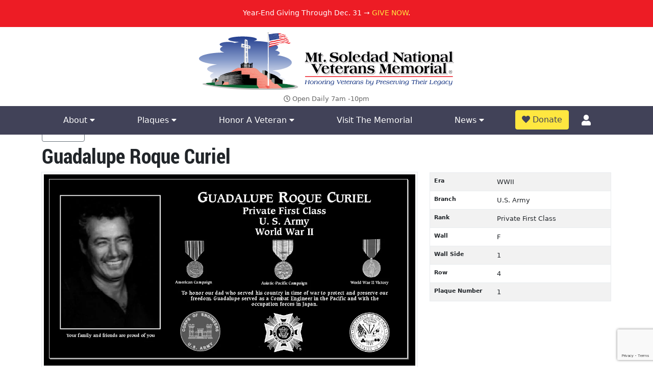

--- FILE ---
content_type: text/html; charset=UTF-8
request_url: https://soledadmemorial.org/plaques/private-first-class-guadalupe-roque-curiel/
body_size: 8095
content:

<!doctype html>
<html lang="en">
  <head>
	<!-- Google Tag Manager -->
<script defer async>(function(w,d,s,l,i){w[l]=w[l]||[];w[l].push({'gtm.start':
new Date().getTime(),event:'gtm.js'});var f=d.getElementsByTagName(s)[0],
j=d.createElement(s),dl=l!='dataLayer'?'&l='+l:'';j.async=true;j.src=
'https://www.googletagmanager.com/gtm.js?id='+i+dl;f.parentNode.insertBefore(j,f);
})(window,document,'script','dataLayer','GTM-MWT3HCC');</script>
<!-- End Google Tag Manager -->
    <meta charset="utf-8">
    <meta name="viewport" content="width=device-width, initial-scale=1.0"> 
    <link rel="apple-touch-icon" sizes="180x180" href="/apple-touch-icon.png">
    <link rel="icon" type="image/png" sizes="32x32" href="/favicon-32x32.png">
    <link rel="icon" type="image/png" sizes="16x16" href="/favicon-16x16.png">
    <link rel="manifest" href="/site.webmanifest">

    <meta name='robots' content='index, follow, max-image-preview:large, max-snippet:-1, max-video-preview:-1' />
	<style>img:is([sizes="auto" i], [sizes^="auto," i]) { contain-intrinsic-size: 3000px 1500px }</style>
	
	<!-- This site is optimized with the Yoast SEO plugin v25.3.1 - https://yoast.com/wordpress/plugins/seo/ -->
	<title>Private First Class Guadalupe Roque Curiel | Mt. Soledad Virtual Plaque</title>
	<meta name="description" content="Online plaque dedicated to Private First Class Guadalupe Roque Curiel. Mt. Soledad National Veterans Memorial." />
	<link rel="canonical" href="https://soledadmemorial.org/plaques/private-first-class-guadalupe-roque-curiel/" />
	<meta property="og:locale" content="en_US" />
	<meta property="og:type" content="article" />
	<meta property="og:title" content="Plaque Search - Mt Soledad Memorial" />
	<meta property="og:url" content="https://soledadmemorial.org/plaques/" />
	<meta property="og:site_name" content="Mt Soledad Memorial" />
	<meta property="article:modified_time" content="2024-02-13T22:11:11+00:00" />
	<meta name="twitter:card" content="summary_large_image" />
	<script type="application/ld+json" class="yoast-schema-graph">{"@context":"https://schema.org","@graph":[{"@type":"WebPage","@id":"https://soledadmemorial.org/plaques/","url":"https://soledadmemorial.org/plaques/","name":"Plaque Search - Mt Soledad Memorial","isPartOf":{"@id":"https://soledadmemorial.org/#website"},"datePublished":"2024-02-13T22:11:10+00:00","dateModified":"2024-02-13T22:11:11+00:00","breadcrumb":{"@id":"https://soledadmemorial.org/plaques/#breadcrumb"},"inLanguage":"en-US","potentialAction":[{"@type":"ReadAction","target":["https://soledadmemorial.org/plaques/"]}]},{"@type":"BreadcrumbList","@id":"https://soledadmemorial.org/plaques/#breadcrumb","itemListElement":[{"@type":"ListItem","position":1,"name":"Home","item":"https://soledadmemorial.org/"},{"@type":"ListItem","position":2,"name":"Plaque Search"}]},{"@type":"WebSite","@id":"https://soledadmemorial.org/#website","url":"https://soledadmemorial.org/","name":"Mt Soledad Memorial","description":"","publisher":{"@id":"https://soledadmemorial.org/#organization"},"potentialAction":[{"@type":"SearchAction","target":{"@type":"EntryPoint","urlTemplate":"https://soledadmemorial.org/?s={search_term_string}"},"query-input":{"@type":"PropertyValueSpecification","valueRequired":true,"valueName":"search_term_string"}}],"inLanguage":"en-US"},{"@type":"Organization","@id":"https://soledadmemorial.org/#organization","name":"Soledad National Veterans Memorial","url":"https://soledadmemorial.org/","logo":{"@type":"ImageObject","inLanguage":"en-US","@id":"https://soledadmemorial.org/#/schema/logo/image/","url":"https://soledadmemorial.org/wp-content/uploads/2020/04/soledad-memorial.jpg","contentUrl":"https://soledadmemorial.org/wp-content/uploads/2020/04/soledad-memorial.jpg","width":877,"height":541,"caption":"Soledad National Veterans Memorial"},"image":{"@id":"https://soledadmemorial.org/#/schema/logo/image/"}}]}</script>
	<!-- / Yoast SEO plugin. -->


<link rel='dns-prefetch' href='//www.google.com' />
<link rel='dns-prefetch' href='//cdn.datatables.net' />
<link rel='stylesheet' id='wp-block-library-css' href='https://soledadmemorial.org/wp-includes/css/dist/block-library/style.min.css?ver=6.8.3'  media='all' />
<style id='classic-theme-styles-inline-css' type='text/css'>
/*! This file is auto-generated */
.wp-block-button__link{color:#fff;background-color:#32373c;border-radius:9999px;box-shadow:none;text-decoration:none;padding:calc(.667em + 2px) calc(1.333em + 2px);font-size:1.125em}.wp-block-file__button{background:#32373c;color:#fff;text-decoration:none}
</style>
<style id='global-styles-inline-css' type='text/css'>
:root{--wp--preset--aspect-ratio--square: 1;--wp--preset--aspect-ratio--4-3: 4/3;--wp--preset--aspect-ratio--3-4: 3/4;--wp--preset--aspect-ratio--3-2: 3/2;--wp--preset--aspect-ratio--2-3: 2/3;--wp--preset--aspect-ratio--16-9: 16/9;--wp--preset--aspect-ratio--9-16: 9/16;--wp--preset--color--black: #000000;--wp--preset--color--cyan-bluish-gray: #abb8c3;--wp--preset--color--white: #ffffff;--wp--preset--color--pale-pink: #f78da7;--wp--preset--color--vivid-red: #cf2e2e;--wp--preset--color--luminous-vivid-orange: #ff6900;--wp--preset--color--luminous-vivid-amber: #fcb900;--wp--preset--color--light-green-cyan: #7bdcb5;--wp--preset--color--vivid-green-cyan: #00d084;--wp--preset--color--pale-cyan-blue: #8ed1fc;--wp--preset--color--vivid-cyan-blue: #0693e3;--wp--preset--color--vivid-purple: #9b51e0;--wp--preset--gradient--vivid-cyan-blue-to-vivid-purple: linear-gradient(135deg,rgba(6,147,227,1) 0%,rgb(155,81,224) 100%);--wp--preset--gradient--light-green-cyan-to-vivid-green-cyan: linear-gradient(135deg,rgb(122,220,180) 0%,rgb(0,208,130) 100%);--wp--preset--gradient--luminous-vivid-amber-to-luminous-vivid-orange: linear-gradient(135deg,rgba(252,185,0,1) 0%,rgba(255,105,0,1) 100%);--wp--preset--gradient--luminous-vivid-orange-to-vivid-red: linear-gradient(135deg,rgba(255,105,0,1) 0%,rgb(207,46,46) 100%);--wp--preset--gradient--very-light-gray-to-cyan-bluish-gray: linear-gradient(135deg,rgb(238,238,238) 0%,rgb(169,184,195) 100%);--wp--preset--gradient--cool-to-warm-spectrum: linear-gradient(135deg,rgb(74,234,220) 0%,rgb(151,120,209) 20%,rgb(207,42,186) 40%,rgb(238,44,130) 60%,rgb(251,105,98) 80%,rgb(254,248,76) 100%);--wp--preset--gradient--blush-light-purple: linear-gradient(135deg,rgb(255,206,236) 0%,rgb(152,150,240) 100%);--wp--preset--gradient--blush-bordeaux: linear-gradient(135deg,rgb(254,205,165) 0%,rgb(254,45,45) 50%,rgb(107,0,62) 100%);--wp--preset--gradient--luminous-dusk: linear-gradient(135deg,rgb(255,203,112) 0%,rgb(199,81,192) 50%,rgb(65,88,208) 100%);--wp--preset--gradient--pale-ocean: linear-gradient(135deg,rgb(255,245,203) 0%,rgb(182,227,212) 50%,rgb(51,167,181) 100%);--wp--preset--gradient--electric-grass: linear-gradient(135deg,rgb(202,248,128) 0%,rgb(113,206,126) 100%);--wp--preset--gradient--midnight: linear-gradient(135deg,rgb(2,3,129) 0%,rgb(40,116,252) 100%);--wp--preset--font-size--small: 13px;--wp--preset--font-size--medium: 20px;--wp--preset--font-size--large: 36px;--wp--preset--font-size--x-large: 42px;--wp--preset--spacing--20: 0.44rem;--wp--preset--spacing--30: 0.67rem;--wp--preset--spacing--40: 1rem;--wp--preset--spacing--50: 1.5rem;--wp--preset--spacing--60: 2.25rem;--wp--preset--spacing--70: 3.38rem;--wp--preset--spacing--80: 5.06rem;--wp--preset--shadow--natural: 6px 6px 9px rgba(0, 0, 0, 0.2);--wp--preset--shadow--deep: 12px 12px 50px rgba(0, 0, 0, 0.4);--wp--preset--shadow--sharp: 6px 6px 0px rgba(0, 0, 0, 0.2);--wp--preset--shadow--outlined: 6px 6px 0px -3px rgba(255, 255, 255, 1), 6px 6px rgba(0, 0, 0, 1);--wp--preset--shadow--crisp: 6px 6px 0px rgba(0, 0, 0, 1);}:where(.is-layout-flex){gap: 0.5em;}:where(.is-layout-grid){gap: 0.5em;}body .is-layout-flex{display: flex;}.is-layout-flex{flex-wrap: wrap;align-items: center;}.is-layout-flex > :is(*, div){margin: 0;}body .is-layout-grid{display: grid;}.is-layout-grid > :is(*, div){margin: 0;}:where(.wp-block-columns.is-layout-flex){gap: 2em;}:where(.wp-block-columns.is-layout-grid){gap: 2em;}:where(.wp-block-post-template.is-layout-flex){gap: 1.25em;}:where(.wp-block-post-template.is-layout-grid){gap: 1.25em;}.has-black-color{color: var(--wp--preset--color--black) !important;}.has-cyan-bluish-gray-color{color: var(--wp--preset--color--cyan-bluish-gray) !important;}.has-white-color{color: var(--wp--preset--color--white) !important;}.has-pale-pink-color{color: var(--wp--preset--color--pale-pink) !important;}.has-vivid-red-color{color: var(--wp--preset--color--vivid-red) !important;}.has-luminous-vivid-orange-color{color: var(--wp--preset--color--luminous-vivid-orange) !important;}.has-luminous-vivid-amber-color{color: var(--wp--preset--color--luminous-vivid-amber) !important;}.has-light-green-cyan-color{color: var(--wp--preset--color--light-green-cyan) !important;}.has-vivid-green-cyan-color{color: var(--wp--preset--color--vivid-green-cyan) !important;}.has-pale-cyan-blue-color{color: var(--wp--preset--color--pale-cyan-blue) !important;}.has-vivid-cyan-blue-color{color: var(--wp--preset--color--vivid-cyan-blue) !important;}.has-vivid-purple-color{color: var(--wp--preset--color--vivid-purple) !important;}.has-black-background-color{background-color: var(--wp--preset--color--black) !important;}.has-cyan-bluish-gray-background-color{background-color: var(--wp--preset--color--cyan-bluish-gray) !important;}.has-white-background-color{background-color: var(--wp--preset--color--white) !important;}.has-pale-pink-background-color{background-color: var(--wp--preset--color--pale-pink) !important;}.has-vivid-red-background-color{background-color: var(--wp--preset--color--vivid-red) !important;}.has-luminous-vivid-orange-background-color{background-color: var(--wp--preset--color--luminous-vivid-orange) !important;}.has-luminous-vivid-amber-background-color{background-color: var(--wp--preset--color--luminous-vivid-amber) !important;}.has-light-green-cyan-background-color{background-color: var(--wp--preset--color--light-green-cyan) !important;}.has-vivid-green-cyan-background-color{background-color: var(--wp--preset--color--vivid-green-cyan) !important;}.has-pale-cyan-blue-background-color{background-color: var(--wp--preset--color--pale-cyan-blue) !important;}.has-vivid-cyan-blue-background-color{background-color: var(--wp--preset--color--vivid-cyan-blue) !important;}.has-vivid-purple-background-color{background-color: var(--wp--preset--color--vivid-purple) !important;}.has-black-border-color{border-color: var(--wp--preset--color--black) !important;}.has-cyan-bluish-gray-border-color{border-color: var(--wp--preset--color--cyan-bluish-gray) !important;}.has-white-border-color{border-color: var(--wp--preset--color--white) !important;}.has-pale-pink-border-color{border-color: var(--wp--preset--color--pale-pink) !important;}.has-vivid-red-border-color{border-color: var(--wp--preset--color--vivid-red) !important;}.has-luminous-vivid-orange-border-color{border-color: var(--wp--preset--color--luminous-vivid-orange) !important;}.has-luminous-vivid-amber-border-color{border-color: var(--wp--preset--color--luminous-vivid-amber) !important;}.has-light-green-cyan-border-color{border-color: var(--wp--preset--color--light-green-cyan) !important;}.has-vivid-green-cyan-border-color{border-color: var(--wp--preset--color--vivid-green-cyan) !important;}.has-pale-cyan-blue-border-color{border-color: var(--wp--preset--color--pale-cyan-blue) !important;}.has-vivid-cyan-blue-border-color{border-color: var(--wp--preset--color--vivid-cyan-blue) !important;}.has-vivid-purple-border-color{border-color: var(--wp--preset--color--vivid-purple) !important;}.has-vivid-cyan-blue-to-vivid-purple-gradient-background{background: var(--wp--preset--gradient--vivid-cyan-blue-to-vivid-purple) !important;}.has-light-green-cyan-to-vivid-green-cyan-gradient-background{background: var(--wp--preset--gradient--light-green-cyan-to-vivid-green-cyan) !important;}.has-luminous-vivid-amber-to-luminous-vivid-orange-gradient-background{background: var(--wp--preset--gradient--luminous-vivid-amber-to-luminous-vivid-orange) !important;}.has-luminous-vivid-orange-to-vivid-red-gradient-background{background: var(--wp--preset--gradient--luminous-vivid-orange-to-vivid-red) !important;}.has-very-light-gray-to-cyan-bluish-gray-gradient-background{background: var(--wp--preset--gradient--very-light-gray-to-cyan-bluish-gray) !important;}.has-cool-to-warm-spectrum-gradient-background{background: var(--wp--preset--gradient--cool-to-warm-spectrum) !important;}.has-blush-light-purple-gradient-background{background: var(--wp--preset--gradient--blush-light-purple) !important;}.has-blush-bordeaux-gradient-background{background: var(--wp--preset--gradient--blush-bordeaux) !important;}.has-luminous-dusk-gradient-background{background: var(--wp--preset--gradient--luminous-dusk) !important;}.has-pale-ocean-gradient-background{background: var(--wp--preset--gradient--pale-ocean) !important;}.has-electric-grass-gradient-background{background: var(--wp--preset--gradient--electric-grass) !important;}.has-midnight-gradient-background{background: var(--wp--preset--gradient--midnight) !important;}.has-small-font-size{font-size: var(--wp--preset--font-size--small) !important;}.has-medium-font-size{font-size: var(--wp--preset--font-size--medium) !important;}.has-large-font-size{font-size: var(--wp--preset--font-size--large) !important;}.has-x-large-font-size{font-size: var(--wp--preset--font-size--x-large) !important;}
:where(.wp-block-post-template.is-layout-flex){gap: 1.25em;}:where(.wp-block-post-template.is-layout-grid){gap: 1.25em;}
:where(.wp-block-columns.is-layout-flex){gap: 2em;}:where(.wp-block-columns.is-layout-grid){gap: 2em;}
:root :where(.wp-block-pullquote){font-size: 1.5em;line-height: 1.6;}
</style>
<link rel='stylesheet' id='allow-webp-image-css' href='https://soledadmemorial.org/wp-content/plugins/allow-webp-image/public/css/allow-webp-image-public.css?ver=1.0.1'  media='all' />
<link rel='stylesheet' id='theme_css-css' href='https://soledadmemorial.org/wp-content/themes/mt-soledad-theme/style.css?ver=1730690491'  media='all' />
<link rel='stylesheet' id='smapp-css' href='https://soledadmemorial.org/app/assets/css/app.css?ver=1707862323'  media='all' />
<link rel='stylesheet' id='dtb-css' href='https://soledadmemorial.org/app/assets/vendor/datatables/dataTables.bootstrap5.min.css?ver=1.2.1'  media='all' />
<script  src="https://soledadmemorial.org/wp-includes/js/jquery/jquery.min.js?ver=3.7.1" id="jquery-core-js"></script>
<script  src="https://soledadmemorial.org/wp-includes/js/jquery/jquery-migrate.min.js?ver=3.4.1" id="jquery-migrate-js"></script>
<script  src="https://soledadmemorial.org/wp-content/plugins/allow-webp-image/public/js/allow-webp-image-public.js?ver=1.0.1" id="allow-webp-image-js"></script>
<script  src="https://www.google.com/recaptcha/api.js?render=6LchYHUlAAAAAPoz5IWcYT-AR6rxfqkBLFc0LErz" id="recaptcha2-js"></script>
<script  src="https://soledadmemorial.org/app/vendor/tinymce/tinymce/tinymce.min.js?ver=1.0" id="tmce-js"></script>
<link rel="https://api.w.org/" href="https://soledadmemorial.org/wp-json/" /><link rel="alternate" title="JSON" type="application/json" href="https://soledadmemorial.org/wp-json/wp/v2/pages/2068" /><link rel="EditURI" type="application/rsd+xml" title="RSD" href="https://soledadmemorial.org/xmlrpc.php?rsd" />
<meta name="generator" content="WordPress 6.8.3" />
<link rel='shortlink' href='https://soledadmemorial.org/?p=2068' />
<link rel="alternate" title="oEmbed (JSON)" type="application/json+oembed" href="https://soledadmemorial.org/wp-json/oembed/1.0/embed?url=https%3A%2F%2Fsoledadmemorial.org%2Fplaques%2F" />
<link rel="alternate" title="oEmbed (XML)" type="text/xml+oembed" href="https://soledadmemorial.org/wp-json/oembed/1.0/embed?url=https%3A%2F%2Fsoledadmemorial.org%2Fplaques%2F&#038;format=xml" />
		<style type="text/css" id="wp-custom-css">
			div#boardHero.webp {
background-image: url(/wp-content/uploads/2023/12/boardroom.webp);
}

@media (min-width:1400px)
div#boardHero {
height: 800px;
}

div#boardHero {
height: 500px;
min-height: 100%;
background-repeat: no-repeat;
background-size: cover;
background-position: bottom;
color: #fff;
text-shadow: 1px 1px 2px #333!important;
}
.rounded img {
	border-radius: 50%;
}
.rounded img:hover {
	border:3px solid red;  box-shadow: 0 0 10px #333;  -webkit-box-shadow: 0 0 20px #333;  -moz-box-shadow: 0 0 20px #333;  -o-box-shadow: 0 0 20px #333;  -ms-box-shadow: 0 0 20px #333;
}
.pointer {
	cursor: pointer;
}		</style>
		<style>#menu-main > li.nav-item.account-links.dropdown.text-center { margin-top:-26px;} div.logo a {width:100%; max-width:550px;}</style>
  </head>
  <body>

    <!-- Google Tag Manager (noscript) -->
<noscript><iframe src="https://www.googletagmanager.com/ns.html?id=GTM-MWT3HCC"
height="0" width="0" style="display:none;visibility:hidden"></iframe></noscript>
<!-- End Google Tag Manager (noscript) -->


    <div id="header">
<!--
    <div id="banner"><p class="text-center">Help Tell Their Story. <a href="https://soledadmemorial.org/membership/" title="Help Tell Their Story">Become A Member Today</a>.</p></div> 
-->
  <div id="banner"><p class="text-center">Year-End Giving Through Dec. 31 → <a href="https://soledadmemorial.org/end-of-year-giving/" title="Help Tell Their Story">GIVE NOW</a>.</p></div> 


      <div class="container hideLine">
        <div class="row flex">
          <div class="col-12 logo text-center">

      <a href="/"><img src="/wp-content/themes/mt-soledad-theme/assets/images/logo.svg" width="500"  alt="Mt. Soledad National Veterans Memorial Logo" class="img-fluid d-block mx-auto headerlogo"></a>

      <p id="hours" class="text-center"><i class="far fa-clock"></i> Open Daily 7am -10pm</p>
    </div>
   
      </div>
      </div>



      <nav class="navbar navbar-expand-md navbar-light bg-light">
          
       
              <div class="collapse navbar-collapse" id="navbarText">
                <div class="container">
                  <div class="col-12">
                <ul id="menu-main" class="navbar-nav nav-fill w-100"><li id="menu-item-346" class="nav-item menu-item menu-item-type-custom menu-item-object-custom menu-item-has-children menu-item-346 dropdown"><a title="About" class="nav-link " href="#" data-toggle="dropdown" aria-haspopup="true">About <span class="caret"></span></a>
<div class=''></div><ul role="menu" class="dropdown-menu subnav">
	<li id="menu-item-20" class="nav-item menu-item menu-item-type-post_type menu-item-object-page menu-item-20"><a title="History" class="dropdown-item" href="https://soledadmemorial.org/about/">History</a></li>
	<li id="menu-item-2300" class="nav-item menu-item menu-item-type-post_type menu-item-object-page menu-item-2300"><a title="Education" class="dropdown-item" href="https://soledadmemorial.org/education/">Education</a></li>
	<li id="menu-item-347" class="nav-item menu-item menu-item-type-post_type menu-item-object-page menu-item-347"><a title="Speakers Bureau" class="dropdown-item" href="https://soledadmemorial.org/speakers-bureau/">Speakers Bureau</a></li>
</ul>
</li>
<li id="menu-item-368" class="nav-item menu-item menu-item-type-custom menu-item-object-custom menu-item-has-children menu-item-368 dropdown"><a title="Plaques" class="nav-link " href="#" data-toggle="dropdown" aria-haspopup="true">Plaques <span class="caret"></span></a>
<div class=''></div><ul role="menu" class="dropdown-menu subnav">
	<li id="menu-item-23" class="nav-item menu-item menu-item-type-custom menu-item-object-custom menu-item-23"><a title="View Plaques" class="dropdown-item" href="/plaques/">View Plaques</a></li>
	<li id="menu-item-2153" class="nav-item menu-item menu-item-type-post_type menu-item-object-page menu-item-2153"><a title="Order A Plaque" class="dropdown-item" href="https://soledadmemorial.org/order-a-plaque/">Order A Plaque</a></li>
</ul>
</li>
<li id="menu-item-115" class="nav-item menu-item menu-item-type-custom menu-item-object-custom menu-item-has-children menu-item-115 dropdown"><a title="Honor A Veteran" class="nav-link " href="#" data-toggle="dropdown" aria-haspopup="true">Honor A Veteran <span class="caret"></span></a>
<div class=''></div><ul role="menu" class="dropdown-menu subnav">
	<li id="menu-item-2154" class="nav-item menu-item menu-item-type-post_type menu-item-object-page menu-item-2154"><a title="Donate A Plaque" class="dropdown-item" href="https://soledadmemorial.org/order-a-plaque/">Donate A Plaque</a></li>
	<li id="menu-item-1635" class="nav-item menu-item menu-item-type-post_type menu-item-object-page menu-item-1635"><a title="Honor Bricks" class="dropdown-item" href="https://soledadmemorial.org/honor-bricks/">Honor Bricks</a></li>
	<li id="menu-item-203" class="nav-item menu-item menu-item-type-post_type menu-item-object-page menu-item-203"><a title="Membership" class="dropdown-item" href="https://soledadmemorial.org/membership/">Membership</a></li>
	<li id="menu-item-110" class="nav-item menu-item menu-item-type-post_type menu-item-object-page menu-item-110"><a title="Volunteer" class="dropdown-item" href="https://soledadmemorial.org/volunteer/">Volunteer</a></li>
</ul>
</li>
<li id="menu-item-22" class="nav-item menu-item menu-item-type-post_type menu-item-object-page menu-item-22"><a title="Visit The Memorial" class="nav-link " href="https://soledadmemorial.org/visit-the-memorial/">Visit The Memorial</a></li>
<li id="menu-item-590" class="nav-item menu-item menu-item-type-custom menu-item-object-custom menu-item-has-children menu-item-590 dropdown"><a title="News" class="nav-link " href="#" data-toggle="dropdown" aria-haspopup="true">News <span class="caret"></span></a>
<div class=''></div><ul role="menu" class="dropdown-menu subnav">
	<li id="menu-item-1801" class="nav-item menu-item menu-item-type-post_type menu-item-object-page menu-item-1801"><a title="In The News" class="dropdown-item" href="https://soledadmemorial.org/in-the-news/">In The News</a></li>
	<li id="menu-item-19" class="nav-item menu-item menu-item-type-post_type menu-item-object-page menu-item-19"><a title="Blog" class="dropdown-item" href="https://soledadmemorial.org/news/">Blog</a></li>
	<li id="menu-item-594" class="nav-item menu-item menu-item-type-post_type menu-item-object-page menu-item-594"><a title="Video Archive" class="dropdown-item" href="https://soledadmemorial.org/video-archive/">Video Archive</a></li>
</ul>
</li>
<li><a id="requestButton" class="btn btn-primary" href="/donate/"><i class="fas fa-heart"></i> Donate</a></li><li class="nav-item account-links dropdown text-center">
			<a href="/account/" class="nav-link d-none d-md-flex justify-content-center align-items-center w-100 h-100" data-toggle="dropdown" aria-haspopup="true"><div class="icon"><span class="fas fa-user"></span></div></a>
			<div></div>
			<ul role="menu" class="dropdown-menu subnav"><li class="nav-item">
			<a class="dropdown-item" href="/account/login">Log In</a>
		  </li>
		  <li class="nav-item">
			<a class="dropdown-item" href="/account/register">Register</a>
		  </li></ul>
		</li><li class="x" data-toggle="collapse" data-target="#exCollapsingNavbar2"><a href="#"><span class="fas fa-times"></span></a></li></ul> 
                </div>
                 </div>
              </div>
           

      </nav>
    <div id="mobilebar">
      <a href="#" class="navbartoggle" data-toggle="collapse" data-target="#navbarText" aria-controls="navbarText" aria-expanded="false" aria-label="Toggle navigation"><i class="fas fa-bars"></i> Menu</a>
    
      
      <a id="directions" href="/visit-the-memorial/"><i class="fas fa-map-marker-alt"></i> Directions</a>

   
    </div>
    </div><!--header-->
<div class="spacer"></div>

<main class="container bodycopy plaque-view-single">
	<div class="row mb-1">
  <div class="col-sm-12 text-right">
    <a href="https://soledadmemorial.org/plaques/" class="btn btn-outline-secondary btn-small"><i class="fas fa-long-arrow-alt-left" aria-hidden="true"></i> Back</a>
     
  </div>
</div>

<h1>Guadalupe Roque Curiel</h1>
<div class="row mb-5">
  <div class="col-sm-12 col-lg-8">
          <img class="plaque-image img-fluid mb-sm-4 mb-lg-0" src="/app//uploads/4049/guadalupe-roque-curiel.webp" alt="Guadalupe Roque Curiel" /> 
      </div>
  <div class="col-sm-12 col-lg-4">
    <table class="table table-striped info-table">
      <tbody>
                <tr>
          <th>Era</th>
          <td>WWII</td>
        </tr>
                        <tr>
          <th>Branch</th>
          <td>U.S. Army</td>
        </tr>
                        <tr>
          <th>Rank</th>
          <td>Private First Class</td>
        </tr>
                                <tr>
          <th>Wall</th>
          <td>F</td>
        </tr>
        <tr>
          <th>Wall Side</th>
          <td>1</td>
        </tr>
                <tr>
          <th>Row</th>
          <td>4</td>
        </tr>
        <tr>
          <th>Plaque Number</th>
          <td>1</td>
        </tr>
      </tbody>
    </table>
  </div>
</div>
<hr>
<div class="panel with-nav-tabs panel-default mt-5 mb-5">
  <div class="panel-heading">
    <ul class="nav nav-tabs">
      <li class="nav-item"><a class="nav-link active" href="#biography" data-bs-toggle="tab" data-bs-target="#biography">Biography</a></li>
      <li class="nav-item"><a class="nav-link" href="#map" data-bs-toggle="tab" data-bs-target="#map">Plaque Wall Map</a></li>
    </ul>
  </div>
  <div class="panel-body">
    <div class="tab-content">
      <div id="biography" class="tab-pane fade show active">
        <p>American Campaign</p>
<p>Asiatic-Pacific Campaign</p>
<p>World War II Victory</p>
<p>To honor our dad who served his country in time of war to protect and preserve our freedom. Guadalupe served as a Combat Engineer in the Pacific and with the occupation forces in Japan.</p>      </div>
      
      <div id="map" class="tab-pane fade">
        <h3 class="bootstrap-h3">Plaque Wall Map</h3>
                <img src="/app/uploads/plaque-locator-map-1721390642.webp" alt="Plaque wall map" class="img-fluid center" />
      </div>
    </div>
  </div>
</div>
<!--
<div class="plaque-map">
  <h3 class="bootstrap-h3">Plaque Wall Map</h3>
  <img src="/app/media/plaque_locator_map.jpg" alt="Plaque Locator" class="img-fluid center" />
</div>
--></main>
<footer>

<div class="container">
<div class="row">
    <div class="col-12">
      <hr />
      <h2 class="text-center">Connect With Us On Social</h2>
      <p id="footerSocial" class="text-center">
  <a href="https://www.facebook.com/1MSMA/"><span class="fab fa-facebook-square"></span></a>
   
  <a href="https://www.youtube.com/channel/UCyRLHrJMQS6uv5xLoY-m-gg"><span class="fab fa-youtube-square"></span></a>
  <a href="https://www.instagram.com/mtsoledadveteransmemorial/"><span class="fab fa-instagram"></span></a>
  
</p>
<hr />
  </div>
</div>
  </div>
  <div class="container">


    <div class="row paddingTop20 text-center">
      <div class="col-md-4">
                    <h3>Memorial Address</h3><div class="textwidget custom-html-widget"><p>6905 La Jolla Scenic Drive S. <br />
La Jolla, CA 92037<br />
<a href="https://www.google.com/maps/dir//Mt.+Soledad+National+Veterans+Memorial,+6905+La+Jolla+Scenic+Dr+S,+La+Jolla,+CA+92037/@32.8398193,-117.2468586,17z/data=!4m8!4m7!1m0!1m5!1m1!1s0x80dc016ac8ea7b67:0x91a4a3273756a94f!2m2!1d-117.2446699!2d32.8398148">Get Directions</a>
</p></div><h3>Mailing Address</h3><div class="textwidget custom-html-widget"><p>Mt. Soledad National Veterans Memorial<br />
9145 Chesapeake Drive<br />
San Diego, CA 92123<br />
858-384-2405 
</p></div>                      </div>
           <div class="col-md-4">
                    <h3>Quicklinks</h3><div class="textwidget custom-html-widget"><ul id="quicklinks">

<li><a href="https://soledadmemorial.org/volunteer/">Volunteer</a></li>
<li><a href="https://soledadmemorial.org/visit-the-memorial/">Visit The Memorial</a></li>
<li><a href="https://soledadmemorial.org/donate/">Make A Donation</a></li>
<li><a href="https://soledadmemorial.org/plaques/">View Plaques</a></li>
</ul></div>                      </div>
      <div class="col-md-4">
                    <h3>Stay Up To Date</h3><div class="textwidget custom-html-widget"><form class="contactform" id="newsletterForm">
  <div class="row">
    <div class="col-sm-12">
      <span class="fas fa-user"></span>
      <input type="text" name="name" placeholder="Name" class="form-control">
    </div>
    <div class="col-sm-12">
      <span class="fas fa-envelope"></span>
      <input type="text" name="email" placeholder="Email Address" class="form-control">
			<input type="hidden" name="newsletter" value="1">
      <br />
    </div>

    <div class="col-12"><input type="submit" value="Join Newsletter" class="btn btn-primary btn-green form-control"></div>
  </div>
</form>
<div id="newsletterFormCaptcha"></div>
</div>                      </div>
     


    </div>
    
  
  
      <div class="row grey">
        <div class="col-sm-12"><hr ></div>
        <div class="col-sm-12 copyright text-center">
                  </div>
        <div class="col-sm-12 termsOfService">
        <p><span class="makeMeSmaller"><a href="/privacy-policy/">Privacy Policy</a></span>
            
</p>
        </div>
      </div>
    
    
  </div>

   <div id="ajaxLoading">
    <svg xmlns="http://www.w3.org/2000/svg" xmlns:xlink="http://www.w3.org/1999/xlink" style="margin: auto; background: none; display: block; shape-rendering: auto;" width="200px" height="200px" viewBox="0 0 100 100" preserveAspectRatio="xMidYMid"><rect x="17.5" y="30" width="15" height="40" fill="#93dbe9"><animate attributeName="y" repeatCount="indefinite" dur="1s" calcMode="spline" keyTimes="0;0.5;1" values="18;30;30" keySplines="0 0.5 0.5 1;0 0.5 0.5 1" begin="-0.2s"></animate><animate attributeName="height" repeatCount="indefinite" dur="1s" calcMode="spline" keyTimes="0;0.5;1" values="64;40;40" keySplines="0 0.5 0.5 1;0 0.5 0.5 1" begin="-0.2s"></animate></rect><rect x="42.5" y="30" width="15" height="40" fill="#689cc5"><animate attributeName="y" repeatCount="indefinite" dur="1s" calcMode="spline" keyTimes="0;0.5;1" values="20.999999999999996;30;30" keySplines="0 0.5 0.5 1;0 0.5 0.5 1" begin="-0.1s"></animate><animate attributeName="height" repeatCount="indefinite" dur="1s" calcMode="spline" keyTimes="0;0.5;1" values="58.00000000000001;40;40" keySplines="0 0.5 0.5 1;0 0.5 0.5 1" begin="-0.1s"></animate></rect><rect x="67.5" y="30" width="15" height="40" fill="#5e6fa3"><animate attributeName="y" repeatCount="indefinite" dur="1s" calcMode="spline" keyTimes="0;0.5;1" values="20.999999999999996;30;30" keySplines="0 0.5 0.5 1;0 0.5 0.5 1"></animate><animate attributeName="height" repeatCount="indefinite" dur="1s" calcMode="spline" keyTimes="0;0.5;1" values="58.00000000000001;40;40" keySplines="0 0.5 0.5 1;0 0.5 0.5 1"></animate></rect></svg>
  </div>

</footer>
 <script type="speculationrules">
{"prefetch":[{"source":"document","where":{"and":[{"href_matches":"\/*"},{"not":{"href_matches":["\/wp-*.php","\/wp-admin\/*","\/wp-content\/uploads\/*","\/wp-content\/*","\/wp-content\/plugins\/*","\/wp-content\/themes\/mt-soledad-theme\/*","\/*\\?(.+)"]}},{"not":{"selector_matches":"a[rel~=\"nofollow\"]"}},{"not":{"selector_matches":".no-prefetch, .no-prefetch a"}}]},"eagerness":"conservative"}]}
</script>
<script  src="https://soledadmemorial.org/wp-content/themes/mt-soledad-theme/app082824.js?ver=1707353173" id="vendor-js"></script>
<script  id="smapp-js-before">
/* <![CDATA[ */
const PL_ROOT = "/app/"
/* ]]> */
</script>
<script  src="https://soledadmemorial.org/app/assets/js/app.js?ver=1753820348" id="smapp-js"></script>
<script  src="https://soledadmemorial.org/app/assets/vendor/datatables/jquery.dataTables.js?ver=1.2.1" id="dt-js"></script>
<script  src="https://soledadmemorial.org/app/assets/vendor/datatables/dataTables.bootstrap5.js?ver=1.2.1" id="dtb-js"></script>
<script  src="//cdn.datatables.net/plug-ins/1.13.1/sorting/natural.js?ver=1.2.1" id="dtn-js"></script>
<script  src="https://soledadmemorial.org/app/assets/js/plaqueSearch.js?ver=1715632274" id="plaqueSearch-js"></script>
<script defer src="https://static.cloudflareinsights.com/beacon.min.js/vcd15cbe7772f49c399c6a5babf22c1241717689176015" integrity="sha512-ZpsOmlRQV6y907TI0dKBHq9Md29nnaEIPlkf84rnaERnq6zvWvPUqr2ft8M1aS28oN72PdrCzSjY4U6VaAw1EQ==" data-cf-beacon='{"version":"2024.11.0","token":"e982179f028f4b41902b4dac2a96d58b","server_timing":{"name":{"cfCacheStatus":true,"cfEdge":true,"cfExtPri":true,"cfL4":true,"cfOrigin":true,"cfSpeedBrain":true},"location_startswith":null}}' crossorigin="anonymous"></script>
</body>
</html>






--- FILE ---
content_type: text/html; charset=utf-8
request_url: https://www.google.com/recaptcha/api2/anchor?ar=1&k=6LchYHUlAAAAAPoz5IWcYT-AR6rxfqkBLFc0LErz&co=aHR0cHM6Ly9zb2xlZGFkbWVtb3JpYWwub3JnOjQ0Mw..&hl=en&v=N67nZn4AqZkNcbeMu4prBgzg&size=invisible&anchor-ms=20000&execute-ms=30000&cb=mrzy89yznji4
body_size: 48869
content:
<!DOCTYPE HTML><html dir="ltr" lang="en"><head><meta http-equiv="Content-Type" content="text/html; charset=UTF-8">
<meta http-equiv="X-UA-Compatible" content="IE=edge">
<title>reCAPTCHA</title>
<style type="text/css">
/* cyrillic-ext */
@font-face {
  font-family: 'Roboto';
  font-style: normal;
  font-weight: 400;
  font-stretch: 100%;
  src: url(//fonts.gstatic.com/s/roboto/v48/KFO7CnqEu92Fr1ME7kSn66aGLdTylUAMa3GUBHMdazTgWw.woff2) format('woff2');
  unicode-range: U+0460-052F, U+1C80-1C8A, U+20B4, U+2DE0-2DFF, U+A640-A69F, U+FE2E-FE2F;
}
/* cyrillic */
@font-face {
  font-family: 'Roboto';
  font-style: normal;
  font-weight: 400;
  font-stretch: 100%;
  src: url(//fonts.gstatic.com/s/roboto/v48/KFO7CnqEu92Fr1ME7kSn66aGLdTylUAMa3iUBHMdazTgWw.woff2) format('woff2');
  unicode-range: U+0301, U+0400-045F, U+0490-0491, U+04B0-04B1, U+2116;
}
/* greek-ext */
@font-face {
  font-family: 'Roboto';
  font-style: normal;
  font-weight: 400;
  font-stretch: 100%;
  src: url(//fonts.gstatic.com/s/roboto/v48/KFO7CnqEu92Fr1ME7kSn66aGLdTylUAMa3CUBHMdazTgWw.woff2) format('woff2');
  unicode-range: U+1F00-1FFF;
}
/* greek */
@font-face {
  font-family: 'Roboto';
  font-style: normal;
  font-weight: 400;
  font-stretch: 100%;
  src: url(//fonts.gstatic.com/s/roboto/v48/KFO7CnqEu92Fr1ME7kSn66aGLdTylUAMa3-UBHMdazTgWw.woff2) format('woff2');
  unicode-range: U+0370-0377, U+037A-037F, U+0384-038A, U+038C, U+038E-03A1, U+03A3-03FF;
}
/* math */
@font-face {
  font-family: 'Roboto';
  font-style: normal;
  font-weight: 400;
  font-stretch: 100%;
  src: url(//fonts.gstatic.com/s/roboto/v48/KFO7CnqEu92Fr1ME7kSn66aGLdTylUAMawCUBHMdazTgWw.woff2) format('woff2');
  unicode-range: U+0302-0303, U+0305, U+0307-0308, U+0310, U+0312, U+0315, U+031A, U+0326-0327, U+032C, U+032F-0330, U+0332-0333, U+0338, U+033A, U+0346, U+034D, U+0391-03A1, U+03A3-03A9, U+03B1-03C9, U+03D1, U+03D5-03D6, U+03F0-03F1, U+03F4-03F5, U+2016-2017, U+2034-2038, U+203C, U+2040, U+2043, U+2047, U+2050, U+2057, U+205F, U+2070-2071, U+2074-208E, U+2090-209C, U+20D0-20DC, U+20E1, U+20E5-20EF, U+2100-2112, U+2114-2115, U+2117-2121, U+2123-214F, U+2190, U+2192, U+2194-21AE, U+21B0-21E5, U+21F1-21F2, U+21F4-2211, U+2213-2214, U+2216-22FF, U+2308-230B, U+2310, U+2319, U+231C-2321, U+2336-237A, U+237C, U+2395, U+239B-23B7, U+23D0, U+23DC-23E1, U+2474-2475, U+25AF, U+25B3, U+25B7, U+25BD, U+25C1, U+25CA, U+25CC, U+25FB, U+266D-266F, U+27C0-27FF, U+2900-2AFF, U+2B0E-2B11, U+2B30-2B4C, U+2BFE, U+3030, U+FF5B, U+FF5D, U+1D400-1D7FF, U+1EE00-1EEFF;
}
/* symbols */
@font-face {
  font-family: 'Roboto';
  font-style: normal;
  font-weight: 400;
  font-stretch: 100%;
  src: url(//fonts.gstatic.com/s/roboto/v48/KFO7CnqEu92Fr1ME7kSn66aGLdTylUAMaxKUBHMdazTgWw.woff2) format('woff2');
  unicode-range: U+0001-000C, U+000E-001F, U+007F-009F, U+20DD-20E0, U+20E2-20E4, U+2150-218F, U+2190, U+2192, U+2194-2199, U+21AF, U+21E6-21F0, U+21F3, U+2218-2219, U+2299, U+22C4-22C6, U+2300-243F, U+2440-244A, U+2460-24FF, U+25A0-27BF, U+2800-28FF, U+2921-2922, U+2981, U+29BF, U+29EB, U+2B00-2BFF, U+4DC0-4DFF, U+FFF9-FFFB, U+10140-1018E, U+10190-1019C, U+101A0, U+101D0-101FD, U+102E0-102FB, U+10E60-10E7E, U+1D2C0-1D2D3, U+1D2E0-1D37F, U+1F000-1F0FF, U+1F100-1F1AD, U+1F1E6-1F1FF, U+1F30D-1F30F, U+1F315, U+1F31C, U+1F31E, U+1F320-1F32C, U+1F336, U+1F378, U+1F37D, U+1F382, U+1F393-1F39F, U+1F3A7-1F3A8, U+1F3AC-1F3AF, U+1F3C2, U+1F3C4-1F3C6, U+1F3CA-1F3CE, U+1F3D4-1F3E0, U+1F3ED, U+1F3F1-1F3F3, U+1F3F5-1F3F7, U+1F408, U+1F415, U+1F41F, U+1F426, U+1F43F, U+1F441-1F442, U+1F444, U+1F446-1F449, U+1F44C-1F44E, U+1F453, U+1F46A, U+1F47D, U+1F4A3, U+1F4B0, U+1F4B3, U+1F4B9, U+1F4BB, U+1F4BF, U+1F4C8-1F4CB, U+1F4D6, U+1F4DA, U+1F4DF, U+1F4E3-1F4E6, U+1F4EA-1F4ED, U+1F4F7, U+1F4F9-1F4FB, U+1F4FD-1F4FE, U+1F503, U+1F507-1F50B, U+1F50D, U+1F512-1F513, U+1F53E-1F54A, U+1F54F-1F5FA, U+1F610, U+1F650-1F67F, U+1F687, U+1F68D, U+1F691, U+1F694, U+1F698, U+1F6AD, U+1F6B2, U+1F6B9-1F6BA, U+1F6BC, U+1F6C6-1F6CF, U+1F6D3-1F6D7, U+1F6E0-1F6EA, U+1F6F0-1F6F3, U+1F6F7-1F6FC, U+1F700-1F7FF, U+1F800-1F80B, U+1F810-1F847, U+1F850-1F859, U+1F860-1F887, U+1F890-1F8AD, U+1F8B0-1F8BB, U+1F8C0-1F8C1, U+1F900-1F90B, U+1F93B, U+1F946, U+1F984, U+1F996, U+1F9E9, U+1FA00-1FA6F, U+1FA70-1FA7C, U+1FA80-1FA89, U+1FA8F-1FAC6, U+1FACE-1FADC, U+1FADF-1FAE9, U+1FAF0-1FAF8, U+1FB00-1FBFF;
}
/* vietnamese */
@font-face {
  font-family: 'Roboto';
  font-style: normal;
  font-weight: 400;
  font-stretch: 100%;
  src: url(//fonts.gstatic.com/s/roboto/v48/KFO7CnqEu92Fr1ME7kSn66aGLdTylUAMa3OUBHMdazTgWw.woff2) format('woff2');
  unicode-range: U+0102-0103, U+0110-0111, U+0128-0129, U+0168-0169, U+01A0-01A1, U+01AF-01B0, U+0300-0301, U+0303-0304, U+0308-0309, U+0323, U+0329, U+1EA0-1EF9, U+20AB;
}
/* latin-ext */
@font-face {
  font-family: 'Roboto';
  font-style: normal;
  font-weight: 400;
  font-stretch: 100%;
  src: url(//fonts.gstatic.com/s/roboto/v48/KFO7CnqEu92Fr1ME7kSn66aGLdTylUAMa3KUBHMdazTgWw.woff2) format('woff2');
  unicode-range: U+0100-02BA, U+02BD-02C5, U+02C7-02CC, U+02CE-02D7, U+02DD-02FF, U+0304, U+0308, U+0329, U+1D00-1DBF, U+1E00-1E9F, U+1EF2-1EFF, U+2020, U+20A0-20AB, U+20AD-20C0, U+2113, U+2C60-2C7F, U+A720-A7FF;
}
/* latin */
@font-face {
  font-family: 'Roboto';
  font-style: normal;
  font-weight: 400;
  font-stretch: 100%;
  src: url(//fonts.gstatic.com/s/roboto/v48/KFO7CnqEu92Fr1ME7kSn66aGLdTylUAMa3yUBHMdazQ.woff2) format('woff2');
  unicode-range: U+0000-00FF, U+0131, U+0152-0153, U+02BB-02BC, U+02C6, U+02DA, U+02DC, U+0304, U+0308, U+0329, U+2000-206F, U+20AC, U+2122, U+2191, U+2193, U+2212, U+2215, U+FEFF, U+FFFD;
}
/* cyrillic-ext */
@font-face {
  font-family: 'Roboto';
  font-style: normal;
  font-weight: 500;
  font-stretch: 100%;
  src: url(//fonts.gstatic.com/s/roboto/v48/KFO7CnqEu92Fr1ME7kSn66aGLdTylUAMa3GUBHMdazTgWw.woff2) format('woff2');
  unicode-range: U+0460-052F, U+1C80-1C8A, U+20B4, U+2DE0-2DFF, U+A640-A69F, U+FE2E-FE2F;
}
/* cyrillic */
@font-face {
  font-family: 'Roboto';
  font-style: normal;
  font-weight: 500;
  font-stretch: 100%;
  src: url(//fonts.gstatic.com/s/roboto/v48/KFO7CnqEu92Fr1ME7kSn66aGLdTylUAMa3iUBHMdazTgWw.woff2) format('woff2');
  unicode-range: U+0301, U+0400-045F, U+0490-0491, U+04B0-04B1, U+2116;
}
/* greek-ext */
@font-face {
  font-family: 'Roboto';
  font-style: normal;
  font-weight: 500;
  font-stretch: 100%;
  src: url(//fonts.gstatic.com/s/roboto/v48/KFO7CnqEu92Fr1ME7kSn66aGLdTylUAMa3CUBHMdazTgWw.woff2) format('woff2');
  unicode-range: U+1F00-1FFF;
}
/* greek */
@font-face {
  font-family: 'Roboto';
  font-style: normal;
  font-weight: 500;
  font-stretch: 100%;
  src: url(//fonts.gstatic.com/s/roboto/v48/KFO7CnqEu92Fr1ME7kSn66aGLdTylUAMa3-UBHMdazTgWw.woff2) format('woff2');
  unicode-range: U+0370-0377, U+037A-037F, U+0384-038A, U+038C, U+038E-03A1, U+03A3-03FF;
}
/* math */
@font-face {
  font-family: 'Roboto';
  font-style: normal;
  font-weight: 500;
  font-stretch: 100%;
  src: url(//fonts.gstatic.com/s/roboto/v48/KFO7CnqEu92Fr1ME7kSn66aGLdTylUAMawCUBHMdazTgWw.woff2) format('woff2');
  unicode-range: U+0302-0303, U+0305, U+0307-0308, U+0310, U+0312, U+0315, U+031A, U+0326-0327, U+032C, U+032F-0330, U+0332-0333, U+0338, U+033A, U+0346, U+034D, U+0391-03A1, U+03A3-03A9, U+03B1-03C9, U+03D1, U+03D5-03D6, U+03F0-03F1, U+03F4-03F5, U+2016-2017, U+2034-2038, U+203C, U+2040, U+2043, U+2047, U+2050, U+2057, U+205F, U+2070-2071, U+2074-208E, U+2090-209C, U+20D0-20DC, U+20E1, U+20E5-20EF, U+2100-2112, U+2114-2115, U+2117-2121, U+2123-214F, U+2190, U+2192, U+2194-21AE, U+21B0-21E5, U+21F1-21F2, U+21F4-2211, U+2213-2214, U+2216-22FF, U+2308-230B, U+2310, U+2319, U+231C-2321, U+2336-237A, U+237C, U+2395, U+239B-23B7, U+23D0, U+23DC-23E1, U+2474-2475, U+25AF, U+25B3, U+25B7, U+25BD, U+25C1, U+25CA, U+25CC, U+25FB, U+266D-266F, U+27C0-27FF, U+2900-2AFF, U+2B0E-2B11, U+2B30-2B4C, U+2BFE, U+3030, U+FF5B, U+FF5D, U+1D400-1D7FF, U+1EE00-1EEFF;
}
/* symbols */
@font-face {
  font-family: 'Roboto';
  font-style: normal;
  font-weight: 500;
  font-stretch: 100%;
  src: url(//fonts.gstatic.com/s/roboto/v48/KFO7CnqEu92Fr1ME7kSn66aGLdTylUAMaxKUBHMdazTgWw.woff2) format('woff2');
  unicode-range: U+0001-000C, U+000E-001F, U+007F-009F, U+20DD-20E0, U+20E2-20E4, U+2150-218F, U+2190, U+2192, U+2194-2199, U+21AF, U+21E6-21F0, U+21F3, U+2218-2219, U+2299, U+22C4-22C6, U+2300-243F, U+2440-244A, U+2460-24FF, U+25A0-27BF, U+2800-28FF, U+2921-2922, U+2981, U+29BF, U+29EB, U+2B00-2BFF, U+4DC0-4DFF, U+FFF9-FFFB, U+10140-1018E, U+10190-1019C, U+101A0, U+101D0-101FD, U+102E0-102FB, U+10E60-10E7E, U+1D2C0-1D2D3, U+1D2E0-1D37F, U+1F000-1F0FF, U+1F100-1F1AD, U+1F1E6-1F1FF, U+1F30D-1F30F, U+1F315, U+1F31C, U+1F31E, U+1F320-1F32C, U+1F336, U+1F378, U+1F37D, U+1F382, U+1F393-1F39F, U+1F3A7-1F3A8, U+1F3AC-1F3AF, U+1F3C2, U+1F3C4-1F3C6, U+1F3CA-1F3CE, U+1F3D4-1F3E0, U+1F3ED, U+1F3F1-1F3F3, U+1F3F5-1F3F7, U+1F408, U+1F415, U+1F41F, U+1F426, U+1F43F, U+1F441-1F442, U+1F444, U+1F446-1F449, U+1F44C-1F44E, U+1F453, U+1F46A, U+1F47D, U+1F4A3, U+1F4B0, U+1F4B3, U+1F4B9, U+1F4BB, U+1F4BF, U+1F4C8-1F4CB, U+1F4D6, U+1F4DA, U+1F4DF, U+1F4E3-1F4E6, U+1F4EA-1F4ED, U+1F4F7, U+1F4F9-1F4FB, U+1F4FD-1F4FE, U+1F503, U+1F507-1F50B, U+1F50D, U+1F512-1F513, U+1F53E-1F54A, U+1F54F-1F5FA, U+1F610, U+1F650-1F67F, U+1F687, U+1F68D, U+1F691, U+1F694, U+1F698, U+1F6AD, U+1F6B2, U+1F6B9-1F6BA, U+1F6BC, U+1F6C6-1F6CF, U+1F6D3-1F6D7, U+1F6E0-1F6EA, U+1F6F0-1F6F3, U+1F6F7-1F6FC, U+1F700-1F7FF, U+1F800-1F80B, U+1F810-1F847, U+1F850-1F859, U+1F860-1F887, U+1F890-1F8AD, U+1F8B0-1F8BB, U+1F8C0-1F8C1, U+1F900-1F90B, U+1F93B, U+1F946, U+1F984, U+1F996, U+1F9E9, U+1FA00-1FA6F, U+1FA70-1FA7C, U+1FA80-1FA89, U+1FA8F-1FAC6, U+1FACE-1FADC, U+1FADF-1FAE9, U+1FAF0-1FAF8, U+1FB00-1FBFF;
}
/* vietnamese */
@font-face {
  font-family: 'Roboto';
  font-style: normal;
  font-weight: 500;
  font-stretch: 100%;
  src: url(//fonts.gstatic.com/s/roboto/v48/KFO7CnqEu92Fr1ME7kSn66aGLdTylUAMa3OUBHMdazTgWw.woff2) format('woff2');
  unicode-range: U+0102-0103, U+0110-0111, U+0128-0129, U+0168-0169, U+01A0-01A1, U+01AF-01B0, U+0300-0301, U+0303-0304, U+0308-0309, U+0323, U+0329, U+1EA0-1EF9, U+20AB;
}
/* latin-ext */
@font-face {
  font-family: 'Roboto';
  font-style: normal;
  font-weight: 500;
  font-stretch: 100%;
  src: url(//fonts.gstatic.com/s/roboto/v48/KFO7CnqEu92Fr1ME7kSn66aGLdTylUAMa3KUBHMdazTgWw.woff2) format('woff2');
  unicode-range: U+0100-02BA, U+02BD-02C5, U+02C7-02CC, U+02CE-02D7, U+02DD-02FF, U+0304, U+0308, U+0329, U+1D00-1DBF, U+1E00-1E9F, U+1EF2-1EFF, U+2020, U+20A0-20AB, U+20AD-20C0, U+2113, U+2C60-2C7F, U+A720-A7FF;
}
/* latin */
@font-face {
  font-family: 'Roboto';
  font-style: normal;
  font-weight: 500;
  font-stretch: 100%;
  src: url(//fonts.gstatic.com/s/roboto/v48/KFO7CnqEu92Fr1ME7kSn66aGLdTylUAMa3yUBHMdazQ.woff2) format('woff2');
  unicode-range: U+0000-00FF, U+0131, U+0152-0153, U+02BB-02BC, U+02C6, U+02DA, U+02DC, U+0304, U+0308, U+0329, U+2000-206F, U+20AC, U+2122, U+2191, U+2193, U+2212, U+2215, U+FEFF, U+FFFD;
}
/* cyrillic-ext */
@font-face {
  font-family: 'Roboto';
  font-style: normal;
  font-weight: 900;
  font-stretch: 100%;
  src: url(//fonts.gstatic.com/s/roboto/v48/KFO7CnqEu92Fr1ME7kSn66aGLdTylUAMa3GUBHMdazTgWw.woff2) format('woff2');
  unicode-range: U+0460-052F, U+1C80-1C8A, U+20B4, U+2DE0-2DFF, U+A640-A69F, U+FE2E-FE2F;
}
/* cyrillic */
@font-face {
  font-family: 'Roboto';
  font-style: normal;
  font-weight: 900;
  font-stretch: 100%;
  src: url(//fonts.gstatic.com/s/roboto/v48/KFO7CnqEu92Fr1ME7kSn66aGLdTylUAMa3iUBHMdazTgWw.woff2) format('woff2');
  unicode-range: U+0301, U+0400-045F, U+0490-0491, U+04B0-04B1, U+2116;
}
/* greek-ext */
@font-face {
  font-family: 'Roboto';
  font-style: normal;
  font-weight: 900;
  font-stretch: 100%;
  src: url(//fonts.gstatic.com/s/roboto/v48/KFO7CnqEu92Fr1ME7kSn66aGLdTylUAMa3CUBHMdazTgWw.woff2) format('woff2');
  unicode-range: U+1F00-1FFF;
}
/* greek */
@font-face {
  font-family: 'Roboto';
  font-style: normal;
  font-weight: 900;
  font-stretch: 100%;
  src: url(//fonts.gstatic.com/s/roboto/v48/KFO7CnqEu92Fr1ME7kSn66aGLdTylUAMa3-UBHMdazTgWw.woff2) format('woff2');
  unicode-range: U+0370-0377, U+037A-037F, U+0384-038A, U+038C, U+038E-03A1, U+03A3-03FF;
}
/* math */
@font-face {
  font-family: 'Roboto';
  font-style: normal;
  font-weight: 900;
  font-stretch: 100%;
  src: url(//fonts.gstatic.com/s/roboto/v48/KFO7CnqEu92Fr1ME7kSn66aGLdTylUAMawCUBHMdazTgWw.woff2) format('woff2');
  unicode-range: U+0302-0303, U+0305, U+0307-0308, U+0310, U+0312, U+0315, U+031A, U+0326-0327, U+032C, U+032F-0330, U+0332-0333, U+0338, U+033A, U+0346, U+034D, U+0391-03A1, U+03A3-03A9, U+03B1-03C9, U+03D1, U+03D5-03D6, U+03F0-03F1, U+03F4-03F5, U+2016-2017, U+2034-2038, U+203C, U+2040, U+2043, U+2047, U+2050, U+2057, U+205F, U+2070-2071, U+2074-208E, U+2090-209C, U+20D0-20DC, U+20E1, U+20E5-20EF, U+2100-2112, U+2114-2115, U+2117-2121, U+2123-214F, U+2190, U+2192, U+2194-21AE, U+21B0-21E5, U+21F1-21F2, U+21F4-2211, U+2213-2214, U+2216-22FF, U+2308-230B, U+2310, U+2319, U+231C-2321, U+2336-237A, U+237C, U+2395, U+239B-23B7, U+23D0, U+23DC-23E1, U+2474-2475, U+25AF, U+25B3, U+25B7, U+25BD, U+25C1, U+25CA, U+25CC, U+25FB, U+266D-266F, U+27C0-27FF, U+2900-2AFF, U+2B0E-2B11, U+2B30-2B4C, U+2BFE, U+3030, U+FF5B, U+FF5D, U+1D400-1D7FF, U+1EE00-1EEFF;
}
/* symbols */
@font-face {
  font-family: 'Roboto';
  font-style: normal;
  font-weight: 900;
  font-stretch: 100%;
  src: url(//fonts.gstatic.com/s/roboto/v48/KFO7CnqEu92Fr1ME7kSn66aGLdTylUAMaxKUBHMdazTgWw.woff2) format('woff2');
  unicode-range: U+0001-000C, U+000E-001F, U+007F-009F, U+20DD-20E0, U+20E2-20E4, U+2150-218F, U+2190, U+2192, U+2194-2199, U+21AF, U+21E6-21F0, U+21F3, U+2218-2219, U+2299, U+22C4-22C6, U+2300-243F, U+2440-244A, U+2460-24FF, U+25A0-27BF, U+2800-28FF, U+2921-2922, U+2981, U+29BF, U+29EB, U+2B00-2BFF, U+4DC0-4DFF, U+FFF9-FFFB, U+10140-1018E, U+10190-1019C, U+101A0, U+101D0-101FD, U+102E0-102FB, U+10E60-10E7E, U+1D2C0-1D2D3, U+1D2E0-1D37F, U+1F000-1F0FF, U+1F100-1F1AD, U+1F1E6-1F1FF, U+1F30D-1F30F, U+1F315, U+1F31C, U+1F31E, U+1F320-1F32C, U+1F336, U+1F378, U+1F37D, U+1F382, U+1F393-1F39F, U+1F3A7-1F3A8, U+1F3AC-1F3AF, U+1F3C2, U+1F3C4-1F3C6, U+1F3CA-1F3CE, U+1F3D4-1F3E0, U+1F3ED, U+1F3F1-1F3F3, U+1F3F5-1F3F7, U+1F408, U+1F415, U+1F41F, U+1F426, U+1F43F, U+1F441-1F442, U+1F444, U+1F446-1F449, U+1F44C-1F44E, U+1F453, U+1F46A, U+1F47D, U+1F4A3, U+1F4B0, U+1F4B3, U+1F4B9, U+1F4BB, U+1F4BF, U+1F4C8-1F4CB, U+1F4D6, U+1F4DA, U+1F4DF, U+1F4E3-1F4E6, U+1F4EA-1F4ED, U+1F4F7, U+1F4F9-1F4FB, U+1F4FD-1F4FE, U+1F503, U+1F507-1F50B, U+1F50D, U+1F512-1F513, U+1F53E-1F54A, U+1F54F-1F5FA, U+1F610, U+1F650-1F67F, U+1F687, U+1F68D, U+1F691, U+1F694, U+1F698, U+1F6AD, U+1F6B2, U+1F6B9-1F6BA, U+1F6BC, U+1F6C6-1F6CF, U+1F6D3-1F6D7, U+1F6E0-1F6EA, U+1F6F0-1F6F3, U+1F6F7-1F6FC, U+1F700-1F7FF, U+1F800-1F80B, U+1F810-1F847, U+1F850-1F859, U+1F860-1F887, U+1F890-1F8AD, U+1F8B0-1F8BB, U+1F8C0-1F8C1, U+1F900-1F90B, U+1F93B, U+1F946, U+1F984, U+1F996, U+1F9E9, U+1FA00-1FA6F, U+1FA70-1FA7C, U+1FA80-1FA89, U+1FA8F-1FAC6, U+1FACE-1FADC, U+1FADF-1FAE9, U+1FAF0-1FAF8, U+1FB00-1FBFF;
}
/* vietnamese */
@font-face {
  font-family: 'Roboto';
  font-style: normal;
  font-weight: 900;
  font-stretch: 100%;
  src: url(//fonts.gstatic.com/s/roboto/v48/KFO7CnqEu92Fr1ME7kSn66aGLdTylUAMa3OUBHMdazTgWw.woff2) format('woff2');
  unicode-range: U+0102-0103, U+0110-0111, U+0128-0129, U+0168-0169, U+01A0-01A1, U+01AF-01B0, U+0300-0301, U+0303-0304, U+0308-0309, U+0323, U+0329, U+1EA0-1EF9, U+20AB;
}
/* latin-ext */
@font-face {
  font-family: 'Roboto';
  font-style: normal;
  font-weight: 900;
  font-stretch: 100%;
  src: url(//fonts.gstatic.com/s/roboto/v48/KFO7CnqEu92Fr1ME7kSn66aGLdTylUAMa3KUBHMdazTgWw.woff2) format('woff2');
  unicode-range: U+0100-02BA, U+02BD-02C5, U+02C7-02CC, U+02CE-02D7, U+02DD-02FF, U+0304, U+0308, U+0329, U+1D00-1DBF, U+1E00-1E9F, U+1EF2-1EFF, U+2020, U+20A0-20AB, U+20AD-20C0, U+2113, U+2C60-2C7F, U+A720-A7FF;
}
/* latin */
@font-face {
  font-family: 'Roboto';
  font-style: normal;
  font-weight: 900;
  font-stretch: 100%;
  src: url(//fonts.gstatic.com/s/roboto/v48/KFO7CnqEu92Fr1ME7kSn66aGLdTylUAMa3yUBHMdazQ.woff2) format('woff2');
  unicode-range: U+0000-00FF, U+0131, U+0152-0153, U+02BB-02BC, U+02C6, U+02DA, U+02DC, U+0304, U+0308, U+0329, U+2000-206F, U+20AC, U+2122, U+2191, U+2193, U+2212, U+2215, U+FEFF, U+FFFD;
}

</style>
<link rel="stylesheet" type="text/css" href="https://www.gstatic.com/recaptcha/releases/N67nZn4AqZkNcbeMu4prBgzg/styles__ltr.css">
<script nonce="ZslBtJZs_8ri1myejNjZ-A" type="text/javascript">window['__recaptcha_api'] = 'https://www.google.com/recaptcha/api2/';</script>
<script type="text/javascript" src="https://www.gstatic.com/recaptcha/releases/N67nZn4AqZkNcbeMu4prBgzg/recaptcha__en.js" nonce="ZslBtJZs_8ri1myejNjZ-A">
      
    </script></head>
<body><div id="rc-anchor-alert" class="rc-anchor-alert"></div>
<input type="hidden" id="recaptcha-token" value="[base64]">
<script type="text/javascript" nonce="ZslBtJZs_8ri1myejNjZ-A">
      recaptcha.anchor.Main.init("[\x22ainput\x22,[\x22bgdata\x22,\x22\x22,\[base64]/[base64]/MjU1Ong/[base64]/[base64]/[base64]/[base64]/[base64]/[base64]/[base64]/[base64]/[base64]/[base64]/[base64]/[base64]/[base64]/[base64]/[base64]\\u003d\x22,\[base64]\x22,\[base64]/w4E8w7DDuMKUw4JibkfDrcKfIwHCnMKkwq50UTxPw7NCLsOnw5DCt8O4H1Q4wq4RdsOJwq1tCQBAw6ZpSl3DssKpQyXDhmMic8OLwrrCjcOXw53DqMOKw7Nsw5nDvMKcwoxCw63Dr8Ozwo7CisOVRhgaw5bCkMOxw7bDlzwfHS1ww5/DicOEBH/Dmn/[base64]/DmcOicRfDhwB/wqN/w75QwqjCjsKcwroKBMKFSi3Cgj/ChizChhDDpF0rw4/DqcKiJCIYw4cZbMOQwo40c8O6VXh3dcOKM8OVfsOgwoDCjF3Cukg+L8OeJRjCgcKAwobDr2ZmwqptLsOSI8OPw5vDuwB8w6zDiG5Ww4rCksKiwqDDhcOuwq3CjV7DsDZXw63CgxHCs8KCKFgRw6fDrsKLLlrCjcKZw5U6CVrDrnDCvsKhwqLCmSs/wqPClAzCusOhw68wwoAXw4DDkA0OJcK1w6jDn0AjC8OPUsKvOR7Du8KsVjzCg8K3w7M7wqQkIxHCu8OxwrMvdMOhwr4vX8OdVcOgPcOSPSZkw7sFwpFPw4vDl2vDvwHCosOPwqXCr8KhOsKxw5XCphnDpMOGQcOXd2UrGwQaJMKRwr3CuBwJw4bCrEnCoAbCght/wp7DhcKCw6dSGGstw4TClEHDnMKxDFw+w6R+f8KRw4QMwrJxw6XDvlHDgHFMw4UzwpsDw5XDj8O0wq/Dl8KOw6YnKcKCw5XCsT7DisODV0PCtULCj8O9ETjCucK5akLCgsOtwp08MDoWwpHDqHA7X8OtScOSwr/CvyPCmcKbY8Oywp/DuTNnCSzCiRvDqMKjwqdCwqjCgsOAwqLDvwXDiMKcw5TChwQ3wq3CtSHDk8KHCwxKLDDDqsO/Rw/DscKLwpQAw63Cmm8iw6xew5jCjwHCmMOww4rCvcOLHsOgLcOBLMOwK8Kdw6l5RsOrw7TDg0k/fsOdB8OdUMO7AcO7NS3CnMKUwpQIfEXCqg7Dm8Ozw73CoyNSwq10wr/DqDPCrV1owpzDj8Kew4jDrkEpw5cfP8K0HcOmwrR+C8KxHEslw6XDnzzDqMKvwqEBB8KaDh48wq0Gwp0WOyDDnhRAw6QPw7x/w6HCv1/CjVl9w73DlCw1DlHCp1VgwozCnBTDpzPDlsKdcF41w5TCryvDpCrDjMKpw5rCp8Kew5FDwr1+Sm3DskYnw47ClMKbPMK4wrHCssKMwpE1LMOVNcK1wq5qw6sDVSowYAnDvsOuw6/DkT/Ck2rCq0LDun0iWwISZinDt8KqXXQQw53DscKNwpBDCcORwqdsTg/CjGIVw4rCjcO2w63CvGE3VSfCuG1XwpwlDsOvwrLCpxDDlsO8w4EgwroBw6d2w5Arwp3DhMORw4PCuMOMAcKow6New4rCt3sYccOuNsKAw4rDnMKVwrHCjcKgTsKhw5zCmXJ0wrNpwr9CexPCrGXDhSJUZwU+w6NpaMOSG8KUw5twXcKnAcOdeQo/w7DCtcKbw7jDjlXDqhLDtWhDw4BhwoRVwo7ClypmwrPCnh8tJcK7wr1MwrPCjMKEwoYYw5AsL8KOBFXDjmJTYsKcIGx5worCg8KlPsOZISFyw5IcY8OLD8OGw6p2w6fCjcOYVzMNw6k5wr7CpQ3CmMOhccOmHj/DssO6wooNw4Qgw7DCkkrDoEl4w7oALTzDvzoIA8OGwo/ConM5w4LDjcOEYm51w7DChcO/w4PDmMOXXAcKw4sJwpnCsy8/Tg3DoBzCocOpwpXCsRpwPMKmAMOAwqDDp2zCqHLCmsKvB04lwq5kTkzCmMKSEMOvwqzDtnbCvcO7w6QmSwRXwpjCgsO/w6gyw5XDp0fDnSnDgWAow6nDs8Klw4rDhMKDw4vCrC0NwrMUZ8KEMkfCsT7CunsFwp8ZNVUaBsKQwplTDHc2Y1jCiCzChcK7ZsKAMULCgh5uwo1mw47DgBNnw4FLQhLCvMKewrFYw4LCvsOqT3Exwq7DhMKuw55QDMO4w5xjw7LDjcO6wo0Mw5t8w43CgsO8Uw/DoA/Cn8OYTX9WwqdxIELDosKUBsKDw7FXw75vw4PDvcK/w7tEwo3CpcOqw5TCo2ZQdiHCgMK8wrTDrGdAw5ZbwqjCv2FWwo3CrnzDqsKxw4Ztw7PDn8OKwoUgVcOoI8OHwqLDiMK9wo9rfUMYw71ww57ChSDCoRUNbhoEGGPCmsKxecKDwoVECcOkdcKUYSNiQ8OWFgsLw41qw7MOQ8KcccOGworCjlfCnRcqNMK2wpfDijU/VsKNJMONXGIUw7/Dv8ObPHzDlcKsw6YBdArDrsKJw71mc8KsQBrDqWZZwrQqwoPDsMOQdcOhwozCj8KBwofCkFlcw7fCisKXOTjDo8ONw7FBBcK2Pg40LsK4X8Oxw6/DlWQDKcOgVsOaw7vChQXCisOaVMOdAijCscKcDMKww6AmDQg2ZcK5OcOxw4XClcKGwptWXMKAXMOvw6BGw4DDhsKDHknDqk04wpVnCnxrw7vDiSPCrcOsZl11w5YxFU/[base64]/[base64]/[base64]/Cu8KoAG7DnsOJAMKcwplawqbDh8KsMXzCgUE/w4TDh2RTVMKraUt0w5TCt8O6w5bDnsKKWXXDoh8bJcO7IcKkd8OUw6pfGBfDtsKOw5LDmcOKwqPCtMK0w60BMsKiwqDDkcOrYFHCu8KTXcOnw697wrvDosKMwqx/AMOARsK7wp4/wq7CvsKAWWXDmsKXwqXDoDErwpQHXcKawrFvGVfDjsKIBmpsw6bCvAVAwprDulzClyzDhD7CtT5owo/DosKEw5XCnsKBwqZqZcOMYsKXbcKwDQvCgMOlK3VjwoXChn1rwo5AAydbY0cSw4PDlcO0wrjDo8KkwqZTw5oSaGExwp9gfhLCl8Kew7fDo8KRw7XDlCrDqmcKw7HCusKUJcOxfijDkV/DhwvCi8KzXUQhfGXCjHnDssKyw55BESBew5TDqBY5P3XCgXzDgQ4vWxbCoMKkd8ODVQhVwqZXFMK4w5UcTVggdsKxw4/[base64]/DrHPCiMOiwpjDu8K1wq7DnsOKLFBkwqd/RSpvGcOseSbCq8O4VsKuSsK8w7/CtjHDoy0awqNQw59pwonDrmdiFMO9wqTDjXBBw71XFcKzwpHCvcOYw4ZECcKeFC5rwoPDhcKyWsKGUMKuZsKkwqFswr3DtycjwoMrSgBtw6zDpcOtw53CkGtbecOqw6PDs8K+QMOIHcOVaSE4w7huw6HCjsK/w5DCs8O1LMOFw4NFwqoVfMO0woXCl3V4ZsOEPMOOw45oCy7Cm0vDim7DjVLDiMKGw6xiw4vDscO/wqMRVm3CkS/Dvh12wooGa2PCtVjCpsKIw6twG3hxw6fCsMK0wpjCssOZMgMtw6wwwqtCKhRQQ8KmWAvDvcO2w4HClMKCwprCkMOqwrXCoS7CocOiDRzCvQk/I2NWwozDoMOcBMKmCMK8L2/DtsK6w5EUQMKzJWEoWMK2UsKcfivCr1XDqMOQwqXDg8OPU8O6w4TDnMKVw7XDhWYtw6VTw5ZAYFUuLFl3w7/[base64]/[base64]/wpolKmcEHGRjwpM0w7waw6ETLhHDg8KCKMOgw75wwqDCu8KfwrTCkExEwrjCg8KXKsKAwo/CpMKtJU3Ck1LDlMKAwrrDiMK4SMO5M3vCvcKOwoDDvCbCv8OWbDTDo8KwamBlw6Quw5nClDPDlWfDuMKKw7gmFFLDilnCr8KLTMOeCMOTbsOcbAvDunJwwoUBYMOdRwN4fClMwovCncKDA2vDhcOrw4TDkcOEB2Q6QjLDscOiWsOGZiIHH05/[base64]/w4jDgAtgJBQXccK+AMK3wrkIwpVgP8KqTl9hwp7Ct03Dr2HCjsK+w6jCi8Kiwrwbw4ZOS8O+woDCtcK9REHClzhPw63Dmm1Zwqo9VcKpTMKwNFoWwr9HIcO/worCmsKwasOSJMKhwqRebknCtMKBIsKfR8KpPXgJwoFHw64FecO5wofCj8O+wo9XN8K0UxoFw4kVw6jDjl7DtcKEw7s6wpXCt8K2JcKTW8KxcAFLwqh4LTPDtcKmAlF/wqbCtsKXZ8KpKgnCoVbCuDNNYcKqScOBZcO+B8KRfsKWJMOuw5LDlR3DtnLDs8KgRHTCg3fCtcKyf8KPwrvDvsOmw7RqwrbCkz4tE0rCnMKpw7TDp2/DjMK8wpkwKsOAMsO9a8K/w7howp7DqWjDtAbCm3PDgg3DmhXDp8OawoFzw6PCiMOJwrtPwoRXwo4ZwqMgw7HDoMKVbD/DgCzCnwvDnMOKXMOYHsKDBsKXesKFLcKFNlhYTAnCgsKSNcObw6klMgUiIcK+wr5kCcOtOMOGNsKXwpTDrMOWwpkqQ8OgECHCoRLDt0zDqEbCn1RtwoANXX0tccKjw7XDqU/[base64]/wpnCrxDDqVHCjMKpwr/Dm1HCh8OZwr7Ch3DCqMOTYsOlAhjCpWnCv2fDgcOdMkVGwpfCqsOVw5ddSysdw5DDhUPDn8OaYCbDp8KFw7bDvMOAw6jCosOhwrJLwq3CiEDCiAbClV/DrsO/NRXDisKlWsOKV8OaBWw2w77Cn0PCgxUxw67Cn8O+wphSMsKSGCBrIMKhw5Upw6fCg8OZAcK6fBpmwqnDhGPDrXQbKj7DicOFwp99wpp4wq3ChlHClcK/ZcOQwoIcNsKoAsKSwqPDmWMaKcObQkPCvC/DrDEwWsOrw6bDrlEmXcK2wppjIMOxaRDCgsKgPcKMTcOnJRfCocO5SMObFXsGPGTDgcKyHMKYwpcrFml3wpYvc8KPw5rDgMOlGMKCwphdRnfDjk/ChhF5c8KmCcO1w6jDrmHDhsK3C8OCJCDCvcOHJWVJYC7ChgfCrMOCw5PDmSnDnxlBw5FPb0UQKlg1VcK9w7bCpyLCqjPCqcKEw48uw51Uwpw6OMK8K8OGwrhnA2ZOZEjDgwk5ZMOOw5FtwpPCoMK6T8OIw5jDhMOHw5bDisKoO8KfwpMNYsObwr/DucOLw6XDqMK6w5ACL8OdacOKw4fDo8Kpw7t5w47DtsO7TDUyPRUFwrV9XCEbw74FwqoSTW/DgcKdw6xvw5JZSBDDgcOFc1LDnhcEwprDnMKAQiHDpRRQwq/Dv8KEwpvDucKkwqohwoR+M0wFCcO5w67DpQ7CmmZNWHDDlcOqfcO5woHDksKsw4nCocKGw4zCpBFZwo8GN8K3TMKGw6jCoHsXwoN7TcKSBcOvw73DoMOowq9zOMKhwo84P8KOQQcew6DChsOnw4vDsjQ/RXthTcO5w4bCuRBkw5EhYMO5wqNBYsKhw47Dv3x7wrs2woRGwq0nwrzCgUfCqMKaDhbCm0DDqcO1TEbCuMKWe0DCr8OGIxkDwojCnVLDhMO7T8KyTwvCusKjw63DksKcwpvDnHhKa15+YMKuLnt8wpdFfsOqwrNheHZAw4nChToWOxBYw6/CkMObG8Otw61bw552w4cJwr3Dmms5JDVMCTRsXW7Cp8OpGiI1J3TDiHHDjl/DosOuIhlgI0kPR8K5wobChnoCIDgUw6DCo8OIEMOcw5IsdsOFE1YNOXvCvsKOEzfCr31nFMKtw7HCjsKyC8KsLMOlFCjDssO2wpjCgz/[base64]/[base64]/CvkA5w67Ck8OKw7DDusOFKMKBdSwKPRN2RiDDosOCB25+N8KWQHHChcKLw4zDiG8Yw6/CjsKrVRAOwrhaA8OPfcKldm7DhMOBwqFuHGXDocKUKMK6w71gw4zDoFPDpgTDuDUMw5o3worCicOqw4kNc3/CicOpw5TDnUl0wrnDrsKJPMObw4DCvzDCkcOWwr7CpsOmw7/Dt8KawqXDrHLDk8Oow7hlZTwTwrPCgsOVw6DDsTohHCvCoSVbGMOnc8OUwpLCj8OwwrZ/w70RC8O0L3DCjyHDtQPCtcKJZsOVw5lHE8O7asOMwpXCncOENMOna8Kmwq/CoW5yLMKfcRbDskTCrHHDlxN3w4gHXXzDh8KuwrbDrcK9DsKEJMKUR8KPPcKjPFkEw5MTXxEhworCvcKSHhHDrMO5OMOFwoJ1woh0H8KKwoXDrsKUfMOrISHDkMKMHA5NURfCoEwZw6gYwrfDo8K9YcKbN8K3wrh+woc/Knh1GgbDgcOiw4XDosK4Wl9FCcKKJSYTw59FH3FnL8OHWcOBDQzCsjbCsy5mw6/ChWvDk1zCimF2w4FyYShHBcKUesKXHxRxGz9bPMOlwr/DljTCkMO/w4DDiVLCqsK1wopsN3nCvsKZCcKrcktHw5Z5wqnDgMKFwojCpMK/w7xRDsOdw7N+UsOtDl1pRn/[base64]/wrYew7VgYMK1w5hvw4fCkn9pwoHDtcKDIm7CkRxELljCvMOFZMO1w6XClsOawqk/[base64]/wohKw58PUMKHViXCs8Kww5nDtsK8HkDDi8OEw55UwpxxSW52PMOyJx9AwqjDp8OZYys6ZCBHJcK/EsO1Ei3DsxIXecKyJMK1fHZnw6rDo8KdMsOpwp9eKUjDhyMgUUjDn8KIw7jDhhnDgDTCuXjDvcOAPxQsD8OWSjlMwrYawr/[base64]/DssK/wqTCscKXwp7Cq8OswqR3ZMKuYjVMwrrDiMOnAzTDrW9ROsO1FzDDp8OMwpA+F8O4w744w5HDicKqDBoow5rCncK0OhQrw6/ClybDoGrDnMKMTsOZLCEUw57DvCvDmDjDqjlWw6NOFsObwrvDgQlHwqt5woomS8OtwpI8HibDqzDDlMKgwqNLLcKUw49uw4tnw6NNw5JIwqMYwpzClMKLIV3CiFpTw7M1wpvCun7CjlR4w4Yewrglw7AywqDDjCYhYMOsW8O/w6jChsOpw6l7wobDs8Oqw53DrnN0wqA8w6fCsCbCqinDnF7Cu37CkMOcw5LDkcOLZ2dHwr8+wpjDjVHCrMKlwr3DkwAELUXDucO5SGgLH8KBZiYhwobDvjfCgsKHFn7Cl8OjKcO3wozCmsOnwpfDpcK+wq/CuVlgwr4FJcO1wpE+wo1bwqrChCvDtsOFfhzCoMOsX1DDgcKXa3B8U8OOd8KLwp/CkcOdw7XDg1kBJErDicKIwqBkwrPDukXCt8KWw4PCpcO0wqEUwqHDoMKIZRjDiEJwKDrDggYEw5dnFHjDkRDCj8KbSz7DsMKHwqUVBSVYCcO0AMKUw4/[base64]/CucKAwr8KwoUAH8K4fcKYw5nDjFI+R8OHWsK0wqnDnMKCQSlxwpDDhQ7DtHbDjjNJMnUOKATDucOIESYdwqvClR7Cp2LCrMOlwqHDqcK0LjrCijTDhx9JaGTDumHCmwXDvcOEPDnDgMKAwrTDlkVzw4R/w63DlhTChMOSOcOmw5DDpcK6wq3CqFRAw6XDpFxzw5vCqcOWwpHCmk1qwrbCrX/CuMKMLcK/wpfCm2sew6JZIGXCocKswosuwpwxckVyw7DDkm9jwpB4worDjigDZzV8w7UHwrXCilY+w4x6w4HDmm3DncOWNMO3w4bDk8KWXsO5w68OWMK/wr0UwrFEw7nDmsOKC3MvwpTCu8OawoETw43Cog7CgMKmFSLCmilEwpTCscK/w59qw6ZCXsK/YDkvYVgQKsOYRsKvwrk+XBnCg8KJY2nCt8Kyw5TDk8Ojw5s6YsKeOsOVIsO5QXAaw7x2C37CqcOPw58Vw6BDZSNHwrjDoSjDq8Otw7hbwotfd8ObPMKBwpYOw7UNwoTDiz3DpcOQEXFcwrXDhkbCmnDCqkDDgXbDvD7DoMOTwrtjK8OGX38WeMK0esOBLyRAeQ/[base64]/Ct8Ojw70BY1Yuw6jCpFLCm8OcWXJXOsO1CQsXw4LDoMKnwoXDmhVew4Mwwoc/w4XDvsKaXhMpw4zDtsKracOww6hHKgDCosOtCgM2w4BbHcKawpPDhSXCjGnCh8OkOVLDk8Okw6nDo8KhOTPDjMOsw4NYO0nCqcKgw4ljwobDkwpOaH/Cgg7DusOSKFnCq8KLdldlPcO0HsK2BsOGw48sw6vCghBZCcKFEcOUPMKbN8OLcBTCjRrCi2XDkcOfIMO5NcKRw4B+MMKibMOwwpADw5IhAE8Vf8OmXxvCo8KFwpfDpMK7w5vCvMOaGcKDXcOCbMO/BMONwo54wq3ClybCu2B2b0bCscKJfh7Dny0DUHnDjG0dw5I5IsKafUzCixFiw6QJwq/ChyHDusOHw5Qhw7Qzw7xYeHDDl8OywpwDdWVBwpLCjTLCvsOGIsOBIsOmwpjCn01fJyA6fGjCtwXDhwTDkxTDjGgjPAQBc8OaDiHCtD7CkSnDjcOIw5/DgMKud8KtwrIVYcO1KsO+wrvCvErCsUxfEMKOwpcwIl0SWkILY8ODWGjCtMOXw7NnwoMJwqVBIDTClA7Cp8Ocw7/CqXArw4nCpHx6w4jDkhnDjy8hKhzDi8Kkw7bCv8KcwpllwrXDuTLCiMOow5LCu2bCpl/CisK2ckhXMMO2wrZnw7XDi29Aw7F+wpVkbsOhw6JvEhPCncKqw7Bhw6c0PcOHPMKswooUw6Mdw454wrbCkAnCrsOET2vDngRWw6fCgMOaw7N3KArDj8KGw6Npwp5oSCLCmHRtw5rCvFo7woBow67ChRfDm8KKfiYiwrNkwp01WcOpw5Fbw5bDk8KNDxY7L3gZXGwAUG/DvMKFD0dEw7HCj8OLwpHDhcOBw4ZFw4XCkcOpwrbDnsOvLnt5w6A2I8OFw4rDnhXDncO7w4QSwq1LIsODKMK2ZDDDo8KkwrvDlH0vSQoZw4YQeMKrw6TCqsOaSm5Bw6RlDsOlKmLDj8KYwqpvJcODVn/DjMKOI8KnN3EJQcKUHw8hGQERwojDq8OSGcOzwo98QibCoHvCtMOkShw8wpM6CMOiDEPDr8KdVgByw4vDnMKcKGxXLMKTwrYKKBVSFsKieHrCoErDnzQnBhvDgjp/w5oowqFkMhw/BmbDnMOnw7Z5RsOtewwWN8KLQU55wpQFwqXDhkRPelvCkxvCmsKDYcKuwpfDtGoxRsOCwoVwQcKDBj3DrXYJNlkrIxvCiMOgw57DpcKqwpfDucOHd8KxcHNGw53Cs2pvwpEcTcKdfXLDh8KUwpTChMO7wpHDjMKTNMORMsKqw5/DhCfDv8KQwrFpTHJCwrjDtsOUXsOfGMKEPsKww6skElhHZipREGbDklXCm13ChcOBw6zCq0PDosKLScKPQcKuBj4aw6kwPAFYwpUCwq/DkMOjwohLFHnCosOEwr3CqmnDkcOdwrpzbsOGwr9OMcKfVAXDvFZMwo8/FUTDvBvDilnCksO5bMKnG3fCv8OnwpTDkRVTw5rCvsKFwpPDo8OeBMOwHQ4OJcKbw407IibDoAbCilTDrsK/EVo4wpRDJB5gf8K5wovCrcOScEDCijQcRSEiC2DDnUk1MiTDrWDDuAlJOxnCncOkwo7DjMKHwrHCjWM7w5TChcK/w4MDIMO6RMKmwpQYw4gmw5jDqcOTwpZgKnVXe8K7fyEUw5FXwp1YYTh3ShDCrWnCrsKJwqB4DjISwpDCm8OHw5gLw7nCmMOewr0dRcONZyPDoyI6ekLDrHHDusOuwoMOw6JeIzVJwqjCljxHAU99QMOMw4PDgz7DtMORCsOjPRh/[base64]/R3QDw7HCvTzCk8KXLcO7WcOWw6bCj8K0D8KGw7fDhgrDqsOHMsOiNSzCo0oawqsswp0kbMOCwpjClSomwpVxHx98wrvCqzHDpsKfS8Kwwr7DlX13YwnDnGVNRlTCv2Zkw4R/ZsOZwqM0dMK0w4o9wokSI8K/H8O2w7PDvsK1wrANJ3vDt1zClFg8WkcLw5MQwpHCjsKcw7oxYMOkw43CtybCjjfDjUPCnsK5wppow7vDhcOdT8OsaMKLwpAIwq4majDDr8O3wqTCj8KKCTvDlsKrwq/DphEww6ocw5Ajw59xBEhIw5nDo8KgW2ZOw6dKMRpbI8KRQsOvwrBSV2PDv8KmVHXCvWoWfcO/LkTCjsOhHMKfXSJDTErCr8Kcbysdw5bDpwTDicOXMxjCvsKDFkkww75CwpIYw4Azw5xqc8ONL0/DnMOHMsOEDU1qwp/ChC/[base64]/w6wMK8KvR8K7wrDCpgnChG/Dul/DgsKqdMKgdsKfG8OyNcKGw70Mw5PCu8KIw6XCpMOXw7HCoMKObjg6wrt/T8OGXTzDtsKsPmTDpz9gc8KHC8OBVsO8w5smw4khw74Dw5gvIgYzSh/CrnE6w4LDpsKoXiPDkg7DosOSwpBCwrXChFnDrcOzAsKceDcPAsODYcKuPSPDnWLDtXBkf8KZw7DDsMKswprCjS3DhsO8w5zDilvCqA5nw6Iqw7A5wq9ww5bDicO9w4nDmcOnwo49ZhcgK0/[base64]/[base64]/DtwPCqMO/woPCsz3Cpj/DjsKBIsOTw599SsOaAsKEYSzClsOFwoLDiEtjwo/DtsKBQQzDscKSwrLCvyjCh8Kyamsrw70ZDMONwrcWw77DkBrDvBEwecOBwoQDG8KPbUvCshZow6zCu8OfCMKRw6nCuE/Dp8KgEjnDgj/[base64]/MMOpw43Ckx/CrA/[base64]/CjRbCm8OBSsKBwpXCqQU5wpDChcKrFMKJUcOewpVZUsOXQHpBHMO7wocHA394QcOdw5xOG0Nsw7jDpG8pw4HDqMKsDMOXRVLDkFAYRUrDphx9fcODdMKcAMO/[base64]/CvlnCsBLCrsOuM8KxQy0lQUfDgDnDocK5K2d4Ujh6IUTCk2hEJUpRw6rDksKcM8K1PQsPwrzDvUfDnQbCicOZw7HCnz4BRMOOwpUjeMKdRw3CrHfCjMKiw7t1wrXCsSrCvMK3WWU5w5HDvsO4f8O/EsODwpzDtU/Dql4rSx/ChsOTwprCoMKYDGzCisOWwo3Cl1oDTGrCtcO6GMKALU/Dh8KQG8ODFnXDi8OfJcKhYhfDp8KNbMKAw4wDwq59wrTCicOEIcKWw6k3w7xkeG7CnsORZsOew7PDr8OZw55ow6PCkcK8Sxsuw4fDn8KkwoFRw7XDn8Ktw4M6wpHCt3jDjFxsMkdaw5IZw6/Ct17CqQHCs09iakkaQsOFO8O7wq/CqWvDqRfCoMO1fkQ6L8KLRykaw4gKeXFbwrQiwrbCjMKzw5DDlsO0eCtOw4LCrsOvw5tmE8O5GQLCncKkw4kYwos4VTnDncObPj1FISrDtS3DhT0xw4QowqkYIcOawqd+eMOrwokBdMKEw4EXJXBGNxFcwpfCmQ8XVnDClVwJO8KLSg0PJX5/VD1fCMOPw7bCpsOdw6tcwrsqd8KhN8O8w7pAwrPDo8OZKAUYKTjDj8OnwptUa8O4wrXCghZWw4XDvkLCucKWDMKHw4hhA2UZAwlnwp1gVALDlcKNDcOOWMOebMK3w63DmcKbU3BJPCfCjMO0X1nCgnfDrjQ4w4UYHsOfwqUEw7fCn1Myw4/CuMORw7V4e8KTw5rChE3DgcO+w5poOw8jwpLCoMOIwpnCuhIHWToUGkvCj8KIwqzCqsOew4JLwrgFw5TCgMObw5VHdU/Cnk7DlEpXf3vDvsKgPMKiMkh/[base64]/CucOcw73Dh8OjwoHCnsOQT8OIdivDjWzCmsO+GcOhwrwwDSlNDnrDhlIkbmzDkDUsw4Uoa01UM8KmwpzDo8O/w67ChGvDqUzCu3tkYsO6e8Kxw5pdP2TDm25ew5tWwqPCrSYwwpjCiS3DiiIBWhLDtCLDkAhZw5svU8KSMMKNfF7DosOMw4HCksKDwqXCk8O/BMK3OsOkwoJ4w4zDuMK1wo0BwpDDisKQBFHDsBY9wqHDnRbCvU/CgsKowrESwobCoXbCulxAJ8OEwqbCnMKUNlDCisOFwp0xw5bCrh/CmcOHfsOdwqLDmcK+wr0WB8OsBMO3w7jDuBDCrMO9w6XCjhHDmjomLsO7W8K8ecKmw5oYwpXDpyUZScOrw4rDu1V9HsOKwqnCuMOHe8KTwp7DkMKGw6wqfXlZw4w6HcK3w53CoAQJwrHDjmfCmDDDn8KUw6k/Z8Orwp9hDj0aw4bDplVsVU03esKUU8OzbwrCsFjCk1kCIjkkw7bCrHg3IcKhMcO3LjDDq1BRFMKqw7U+ZMOTwqFafMKewqTDiUwoWU1HAycPOcKgw7PCpMKaaMKuw7Fmw6DCvX7Csy1Qw7nCrFHCvMK/[base64]/B8OaQi/Cqjpzw64vF2TDrsOUWcKTBlpcZsKHIXxTwqwQw6DCksOdfQ3Cm2lLw4fDocOKwrEnwpTDq8O+wonDrF3CuwVpwrPCh8OWw5kCQ0U8w7FIw6ARw7PCtFh8bBvCuS/[base64]/w5HDjR5UwrtzA2/CtSTCuQTCgULDnMKrK8KLwqp7Tg1hwoAnw60mwp89TlzCosOcYAjDsTlLTsKew4/CgxVjEW/DqS7CosK2wogqw5dfcB8gZMKBwosWw4tow58tfw0mE8Ozw6BVwrLDv8KLLsKJZHVJKcOSeBQ+ejDDgsO7AcOnJ8K3RcKkw6rCtsOsw4obwqMow6TCqTdZbXEhwqvCicOlw6lrwrk+D18swo/[base64]/DhMOjw4QgbgNWCUnChcK9Nw3DlsKNw7vCu8K8w5sTJMO1eHNbUgTDjcOVw6p6M3PCnMOgwoFaQD9swpcWMmjDuhPCjHQHw5jDhlTCo8KONsK0w4o/w6E6QhgnTTc9w4XDsAxTw4/CvwTCjQF+SznCt8K1bFzCvsKyR8O3w4U+w5rCr3VTw4MXwqp/wqLCmMOJLDzCj8Olw7PChy7CmsOHwojCksKndMOSw6HDsjVqP8OCw4kgE2oyw5nDoAHDn3QBCkrDkhHCkURdGMOpJjMawpU/w5tSwqvCgTTCkCLCpsOaalxIccOtdxrDslUjEFY8wqPDkcO1ATtPe8KBR8KQw7I9w5TDvsO4wr5mby4xB2lsM8OsVsKzfcOrAR/[base64]/[base64]/[base64]/CoDVAcj3DmBQXw5vDolcewpjCk8OJw6fDhQ/[base64]/CkcOaHsOjHsOIw5PCv8KvYlHCgMK7w7odRDjCjcORSMKiBcO9OMOfQE/[base64]/[base64]/CoFh5w6nDjDBpwrwhw58ZDMOow645OMKpC8OnwrN5CMKhfHPCgRfDkcKPw44WX8OOwp7CmCPDsMK9KsKjPsKFwp8NNRFrwr9iw6HCpcOFwqV8w6opFHE6eBTCksK0NsKbw5jCt8KswqFQwqYIOsKsGWDCjMOlw4DCq8KcwoMVKcKvBzbCnsKvwq/[base64]/Fl/[base64]/CusKkJ8OTwpkdQD80EMKjFsO+XT8ldyvDmMOpRgNOwrZiw6wvIcKMwo/DlsObJ8Krw6YqcsKZw7/Cs1/CrSBLBA9QMcO0w50tw7BPf3tBw7XDhlnCsMO9ccOYQT3DicKYw5IAw4saTsOwLm7DrXbCvMOOwqVXR8KBVU8Ew5PCgMOJw59fw57DjMKjccODKxUVwqR8PW9zw451wqbCsi/[base64]/[base64]/[base64]/VE3Dv8OSKwvClGgUwpbDhsKcwqLDkMKzQEJ3KhB/IlEPSFnDoMODAgsxw5bDlC3CrsK5J24Kwok6wqtVw4bCqcKgw6pxWXZoHMOXbSMrw6spfcKdLjjCucO1wp9owpzDv8KrScKGwq3Co0DCvTx4wozDgMO/w4nDhEnDjMK5wrXDssOcFcKUPcKvSMOFwp3Ci8OcBcKkwqrCnMOcwox5dEfDuiXDnAV/woNhLsKPw70nJ8OwwrQaQMKXRcODwo82w7RDbAnCmsK/eTrDqVzCnh7CiMKvDcOawqwnwr7DhhQXNxEsw4dkwqU4ccK7JhTDpjQ9InXDj8K5wphQUcKhdMKxwp0AUsOxw4JoCnQWwpLDkcKyNV3DnsKcwrTDg8K1SnVUw7BBNhxqMCLDvDV2AlxHwonDsEg5bmdTVsOowqzDsMKDw7nDiHt6Ji/Cj8KJecKDG8ODw7fCgzgQw7MAekTCnUUwwpDCtnoYw7vDmwXCs8OjYcK9w7gMwph/wrMFwqpRwqBJw6DCkB0cSMOnaMOqICrCoG/CgBM4WjY8wpUlw5JIw5Irw6lGw7jDtMKZTcKkw73Cqw4Cw44MwrnCpjk0wp9Mw5fCicOXFkvCuh5JYsKBwq9nw4gwwr3CrVjCosKqw7o+AWF1wp0xw6tBwo8KLH0vwr3DhsKJE8OuwqbCl1UpwpMDQxxOw4DDg8Kkw4RMwqLDlT4Iw4vDlz99TMOQEsOUw7/[base64]/DkcK4wrLDpMOrw7TDmwTDlsOHw4LDnnNYH2cNSTVgCcKtZ2gedyZkEwrDuhXDvVlcw6XDqiMfPMORw7AewqDCqTXDnyHDucK+w7NHNlQiZMOzTz7CosOqDB/Dt8OLw4hSwpIJBsOqw7pDWsOWQnYiWcOAwrrDnglKw43Cmj/CsmXCkGPDosOuw5JKw6rCpVjDqyp0wrYHw53Dp8K9wqEGOQnDkMKmW2ZrRV4QwqlACSjCvcOudsOCDXkRw5RpwrVHE8KsYcKEw7HDnMKEw7DDgCAUXcKXPF3ClH1dFgsFwq1dQG9VYsKTL3xET199JGNYayE/[base64]/DpTvDv8Kswr/ClhzCsw7Cj8OJP8OjfcKxw4AQwo4FHcKiwokTScKQwp4mwofDij7Ds0xbRTfDgCAUKMKCwqLDlMOFQGXDvQV3wqhmwo0/wpbCrzEueGDDusORwqI7wrzDmcKJw7RjR3YxwpDDosOQwpXDtMK5wpARR8KPwonDscKsRcO0KcOBKQhQOcOcw6/CjgEGwqjDskcrw4ZHw4zDpSJPY8ObMsKXT8Osb8OWw5o1JMOfBA3Dq8OFHMKGw7ojW1LDkMKcw4XDrCzDoWood3tpRnsFwrnDmm3DjDzDpcO7FUrDryrDtmTCjRTCjMKPwrksw64Dfmg9wqnDnH84w4bDjMOJwoHDs2QGw7jCr1p/VHdRw4BWGsO0wpHCpjbDg2DChsK+wrUIwqczXcOrw7DDrQACw6xCLHYYwp1CJSUUcmxIwrR5VMKuMMKGDHUIAsK2azPCkE/[base64]/DhsK0csOuwpzCrgo6woPCghlewqgOGMOjd2zCuk/Dpz/[base64]/DucKsCAgmGRnCmx1Zw5MnUcKfw4TDmhtPwrAbwpHDlS3CqHzCpUXCrMKkwrpUJcKHNcK5w6p0wpPCvAjCs8KTw7PDjcOwMMOHdMKVNRA3wpzCumbCi0rDtk8iw4BXw6DDj8O5w79FIcKmX8OKw7/DkcKpYsOywrXCg1/CslTCryLCtXdyw54DT8KJw6w5flcuwpjCsXNJZhPDhAPCvcOpU2N0w7bCrTjDuks2w5Z4wprCk8Oewop1fMK3JMK+UMOEwrgmwqnCn0BBD8KEIcKPw5LCs8K5wpfCv8KYSsKMw53Cq8OBw6PCiMK2w6o9woR5QgsYOsK3w7/CmMO1WGRUDlA+w6cgPBXCicOAeMO0w6PCgsO1w43DosO7O8OnJA3Dt8KtRMORSC/DjsOPwp1TwqfCgcOOwrfDj03CjXbDqsOPGT/DiUXDuV51wonCusKxw6MzwrjCrcKNDsKPwoLClcKZwrpJdcKow5rDvhvDg03DoibDgkDDscOhT8KCwrLDgsOZw73Dm8ORw4XDi27CpsOPfcOdSAPCn8ONHsKAwowmB1tyJ8OkWsK4UD0Ea2HDnsKEwofDuMO5w5oow50fZ3fDiHzCgVbDmsO/w5vDlXEywqB1eyFowqDDoCnCqH9nC27DqQRWw5XCgAbCvsKlw7PDqzXChsO0wrllw492wotGwqXDm8Oow6/CuhlhHxIocRocwr/DvcODwq7CrsK2w4TCiHDCkTFqZy0sacKwJ1/Cn3ECw57CkcKbAcOcwpwaOcKvwrTCvcK9w5c6wpXDi8K1w6rDi8KQZcKlRDTCrMK+w5fCiz3DjhDDmsOqwrnDthRewrkow7Iaw6PDksOvYVlhRFzCtMO/OS3DgcK6w5zDjEoKw5fDrQzDt8O1wr7Co2bCgx1rCmcIw5TDi1HCmzhbdcOLw5oXGRbDpiUASMKWw6fDt0tmworCvMOVbTHCsmLDtMOWTsOxYnrDu8OHBiklRmohS25Hwq/CnyzCmhd3w67CqDDCr0B9CcKQw7/Ch0zDhFpQw4XCh8OQYQnDpsOiIMOLHQxndmrDoFNNw7hSwpDDoy/DiXcnw67DusKAWcKgCsO0w7HDqsKLwrpSQMOKccKveXbDsB/DiltpAgfDqsONwrsKSSliw73Dol4cXRzDh3dAPMOoeltmwoDCgi/ClQY8w7pAw65WNy/Ci8K4FlsjMRdkwqLDjzl5wqzDrMKbejTCqcKTw7HDi0XDvFDCjsKswpjCrcKNw4oOQMKmw4nCg0nDoHzCqHLDsiRfwos2w6TDoi7CkjkkBcOZPsOowqtVwrpDMwTCrB4xw5xZBcKmbz0dw4l6wol/w55xwqjDp8O1w5jCtsKRwqcsw7NKw4rDiMO1fzfCuMKZEcOUwrFHbcKgShwlw4BUwpfCr8O8dhUiwol2w6vCnlRiw4Z6JnN1KMKBJBnCuMO6w73DmUjChUIfdGldGsKTT8O2w6bDuiddT1bCuMO/TMOZXUJIDAVww6jCsksKGncFw4PDi8ORw5dKwoPDhlUGSFgxw6DDmCQYwqTDhsOIw7kuw5QDMlTCucOOfcOow6QhJ8KtwpkHb3LDl8KTUMK+TMOLJwTCvmLCgBvDt1TCu8K/WcKFLcOVK27Duz/CuzrDpMOowq7Cg8KBw5UPUcOjw5BHGwHDrE/DgmXClWbCtQszUWrDgcOUw4nDksKdwoXCgFV+TjbCoHx7XcKUwqTCs8KLwqjCvh7DnTQ8SUYmMHRNcHzDrHfCv8KqwrLCicO/CMO6w7LDjcO0fEXDvn3Dj2zDvcOoJsOdwqTDr8Kyw6LDiMOmDTdvw7tOw5/DsU1lwqXClcKMw5A0w4tXwoXCqsKvUgvDiHrDhsO3woAmw685e8Kjw5jClEPDkcOUw6LCj8O+W0fDuMOEwrrCkXTCpMKzDXLCkmNbwpDChcONwoYZGsOQw4bCtktVw5tqw7vCnsOlasO1KC3ClsO9XH/Ct1sbwobChzwywrZkw6dSUUjDpkhOwol4wqcpwodXwod5wpFKUErCkWLCtsKAwpbDr8KHwp8nw6Jyw79swqLCisOvOx4rwroyw5MdwoTCpjjDkMK2XMKFKgHChilJLMKeVHsHTMOywoPDqlvDlSEkw55GwrrDpcK/wpUXYMKYw4p0w6p9LhkJw6tfLGVEwqzDqA7DncOLFcOZQMOkDGgXfR9DwrfCvMOVw6pKR8Oyw7Yxw6UXwqTCvMOoFit2MV/[base64]/CmsObECw3XcOscsK/wrvCjMOCBcOwNsKWwrEbMMOqU8KOR8OpGcOfSMOlwozCtkhCw6IiLsKSeioELcKmw5/DlwjDqnA/w5DDliXCl8Kbw7vCkSTCkMKQw5/[base64]/bDTChF7CtcOHwpzDhsO5b8KHwqfCrsKEIBNxXRceUsKmVsOLw5nDhXnDlB4Sw43CqsKYw4bDtjHDu1rCnwHCrH/CqlAFw6MOwroOw5NIwqHDmDtPwpZfw4zCv8OlN8Kcw5svfMKpw4jDsz7Ci2x9aktfB8KYfEHCocKrw4xdf3bCicKEJcO9M05PwotCYlhiNUIYwql1Ukk/w4Nww7hUX8Ohwo1nZcKLwojClVElbsK9wqzCvcO+QcOvQ8O9eFbDmsKpwqE2w6J7wo5gTsOiw7k9w4/Cq8KgScK8E0HDpcOswrfDhcKcMsO2C8OBw7g7wqEfUGwswpLDl8O1wqjCgXPDqMO5w7k8w6XCrHLCmARHfMO4wo3DhmJKC0bDgUQVIMOoEMK0OMOHSmrDo05jwonCpcKhSXbCjDcsRMOHecKqw6UyEiDDhCYXwrfCm3AHwr3DhktESMO7EsK/FWHCt8Krwr/DrSzChEB2NMKvw5bDn8ODUGvCoMKmfMO6w6YDJHnCgnZxw6zDp2tXwpBPw7IFw7zCq8KHw7rCuxIdw5PDhXo/RsKTACNnbcKgPhZAwrsQwrFlFWzCi0LCm8OowoJ2w5HDicKOw5Nyw4Isw7p6wrvDqsOlZsOYRV5YDXjDiMKowr8xw77DpMK7wqcefjpIUWVnw4RBdMOWw7BuQsOFcDQFwoTDq8K7w5PDmBJZwpgpw4bCqw/DvCc4HMKkw7LDo8KRwrNpKT7DtS7DrcKrwpo0wqIWw5Jrw4EewpIuPCDCnSwfUiQKLMK6Z3vDjsOPCUnCh0MoImhOw7oBwqzCkiwCw7YoWyfCkwVzw6XDjwVew67DnU/DjHcfDsOfw7HDn0o7wr/[base64]/wprDrwHDpWIpw7ZoIcOvKA/CvMOdw5fDjsOSPsKCBhZswpQjwpoGw5U0wq8NTMOdAjkEaBJ3WsKNHWLCv8ONw49Tw6LCqQhkw4V1wpdSwpANdEZiYko4IcOxWQbCvmvDrsObYnpXwo/DtsO5w6k5wo7DklMjaBYRw4PCqsKZUMOUPMKSw6RJXlPDoD3DgWtpwp5fHMKxw6zDkcKxK8K3RFnDjcOfR8OWBMK0NBLCgcO9w5/DulrDvyY6wrttIMOowrMew5DDjsOZKQbDmcOmwpQAMxB0w6w/QDlTw5x5RcOZwo7DvcOcdVFkGCzDrMK4w6vDsljCrcOKXMKFOEHDkcO9LGTCh1VKIykzTcKBwqw\\u003d\x22],null,[\x22conf\x22,null,\x226LchYHUlAAAAAPoz5IWcYT-AR6rxfqkBLFc0LErz\x22,0,null,null,null,1,[21,125,63,73,95,87,41,43,42,83,102,105,109,121],[7059694,344],0,null,null,null,null,0,null,0,null,700,1,null,0,\[base64]/76lBhnEnQkZnOKMAhnM8xEZ\x22,0,1,null,null,1,null,0,0,null,null,null,0],\x22https://soledadmemorial.org:443\x22,null,[3,1,1],null,null,null,1,3600,[\x22https://www.google.com/intl/en/policies/privacy/\x22,\x22https://www.google.com/intl/en/policies/terms/\x22],\x22Fk6UMZcJkn3V3SgfsNArjb5Aadi05dXOCZHu8feZO2U\\u003d\x22,1,0,null,1,1769700174399,0,0,[87,159,235],null,[88,139],\x22RC-H71oRwS-7SZ0Ew\x22,null,null,null,null,null,\x220dAFcWeA6XlfB8zl_W9FvDkl4I4_7xFPbEZTlH_2I4Ec_lbHbNmyFLCttvO1A7JYg-0oWYztWwCskIxDvZaNHdPhVHAPuIis7RyQ\x22,1769782974568]");
    </script></body></html>